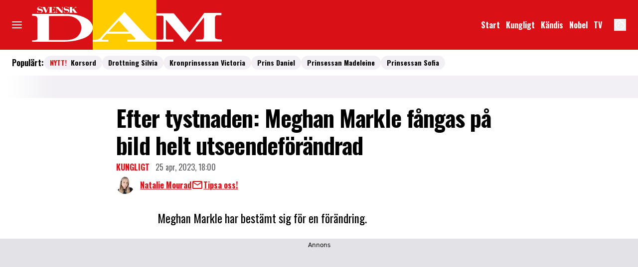

--- FILE ---
content_type: text/javascript
request_url: https://static.svenskdam.se/a5a4b90f6c1de24453bf09e4dc0f2d9e04c16260/_next/static/chunks/4434.9e2010eba0241750.js
body_size: 966
content:
"use strict";(self.webpackChunk_N_E=self.webpackChunk_N_E||[]).push([[4434],{28095:(e,t,a)=>{a.d(t,{b:()=>function e(t,a){for(let l of t){if(l.type===a)return l;if(l.children.length){let t=e(l.children,a);if(t)return t}}},k:()=>function e(t,a){return t.reduce((t,l)=>{var r;return(l.type===a&&t.push(l),null==(r=l.children)?void 0:r.length)?[...t,...e(l.children,a)]:t},[])}})},49827:(e,t,a)=>{a.r(t),a.d(t,{LabradorArticleHeader:()=>m});var l=a(37876),r=a(22309),n=a(14918),i=a(63102),o=a(97448),d=a(42770),u=a(49909),s=a(68800),p=a(99850),c=a(28095);let v=e=>{var t,a,r;let{type:n,data:v,meta:h,descendants:m}=e,[{device:g,purchaseTag:y}]=(0,d.A)(),{format:f="DD MMM, YYYY",publishedDatetime:b,updatedDatetime:j,photoByline:k,extraBylineLabel:x,extraBylineContent:D,contactUsLink:Y}=null!=v?v:{},H=null==m||null==(t=m.find(e=>{let{type:t}=e;return"labradorImage"===t}))?void 0:t.data,I=null==m||null==(a=m.find(e=>{let{type:t}=e;return"jwVideo"===t}))?void 0:a.data,M=I&&!H?{videoData:{...(0,p.v)(I),title:""},showDescription:I.enableDesc,b2bVideo:(0,p.O)(I),playerSrc:I.playerSrc,videoPageLink:I.teaserLink}:void 0,{imageUrl:O,alt:A,caption:E,byline:R,showCaption:w}=null!=H?H:{},L=null==O?void 0:O[g],P=(0,c.k)(m,"byline").map(e=>{var t,a;let{firstName:l,lastName:r,slug:n}=null!=(a=e.data)?a:{},i=(0,c.b)(e.children,"labradorImage"),o=null==i||null==(t=i.data)?void 0:t.imageUrl,d=[l,r].filter(Boolean).join(" ");return{type:s.p.AUTHOR,author:d,image:null==o?void 0:o[g],slug:n}});k&&P.push({type:s.p.PHOTOGRAPHER,author:k}),D&&P.push({type:s.p.FREE,author:D,text:x});let U=(0,u.DG)({category:{value:v.category,url:v.categoryUrl},contactUsLink:Y&&{...Y,content:(0,l.jsxs)(l.Fragment,{children:[(0,l.jsx)(o.I,{name:"envelope",options:{size:"medium"}})," ",Y.content]})},bylines:P,image:L?{src:L,alt:A,byline:R,caption:w&&E,options:{priority:!0}}:void 0,datetime:{publishedDatetime:b,updatedDatetime:j,format:f},tags:null==(r=v.tags)?void 0:r.map(e=>({value:e})),video:M});return(0,l.jsx)(i.W,{isPaidContent:!!y,headline:v.title,description:v.subtitle,"data-hostpath":v.hostpath,"data-category":v.category,...U})},h=e=>{let{type:t,data:a,meta:r,descendants:n}=e,{prominentTag:i}=a;return(0,l.jsx)(v,{type:t,meta:r,descendants:n,data:{...a,tags:[i].filter(Boolean),format:"DD MMM, YYYY, HH:mm"}})},m=(0,n.mI)(e=>(0,l.jsx)(h,{...e,...(0,r.v)({type:e.type,meta:e.meta})}))},60452:(e,t,a)=>{a.d(t,{p:()=>o});var l=a(37876),r=a(14918);a(69907);var n=a(42725);let i=e=>{let{children:t,...a}=e;return(0,l.jsx)(n.N,{content:t,...a,isOptional:!0})},o=(0,r.Qj)(e=>(0,l.jsx)(i,{...e}))},99850:(e,t,a)=>{a.d(t,{O:()=>r,v:()=>l});let l=e=>{let{videoID:t,playerID:a,thumbnail:l,mute:r,title:n,duration:i,date:o,publishedAt:d,autostart:u,floating:s,articleInfo:p,aspectratio:c,description:v,ypPartId:h,playlist:m,isNativeAd:g,prominentTag:y,isProtected:f,tracks:b}=e;return{videoId:t,playerId:a,thumbnail:l,mute:r,title:n,duration:i,date:o,publishedAt:d,autostart:u,floating:s,articleInfo:p,...c?{aspectRatio:c}:{},description:v,ypPartId:h,playlist:m,isNativeAd:g,prominentTag:y,hideAds:f,tracks:b}},r=e=>{let{link:t,linkText:a,markingText:l}=e;return{link:t,linkText:a,markingText:l}}}}]);
//# sourceMappingURL=4434.9e2010eba0241750.js.map

--- FILE ---
content_type: text/javascript
request_url: https://cdn.allermedia.se/se-aller-ads/prod/4.3.27/se/aller-ads.bundle.min.js?v=4.3.27-07
body_size: 28427
content:
//* aller-ads.bundle.min.js 4.3.27 //*
!function(){var e={453:function(e,t,n){"use strict";n.d(t,{A:function(){return c}});var r=n(296),o=function(){var e,t=("undefined"!=typeof window?(null===(e=window.ama)||void 0===e?void 0:e.hostName)||window.location.hostname:"").toLowerCase();if(t.startsWith("www.")&&(t=t.slice(4)),"mabra.com"===t)return{isSeOcelot:!0,siteName:"mabra"};var n=t.split(".");if(2!==n.length)return{isSeOcelot:!1,siteName:""};var o=(0,r.A)(n,2),i=o[0];return{isSeOcelot:"se"===o[1]&&"recept"!==i,siteName:i}},i=null,a={motherhood:{autoPlay:"https://pubads.g.doubleclick.net/gampad/ads?iu=/7783179/motherhood.se/video/autoplay&description_url=__page-url__&tfcd=0&npa=0&sz=1920x1080&cust_params=pos%3Dauto%26category%3D__item-category__%26brand%3D__item-brand__%26creator%3D__item-creator__%26target_brand%3D__item-target_brand__&gdfp_req=1&unviewed_position_start=1&env=vp&impl=s&correlator=__random-number__&vpmute=1&vpa=auto&url=https%3A%2F%2Fwww.motherhood.se&vpos=preroll&ad_rule=1&cmsid=2546081&vid=__item-mediaid__&output=xml_vast4&plcmt=2",clickToPlay:"https://pubads.g.doubleclick.net/gampad/ads?iu=/7783179/motherhood.se/video/clicktoplay&description_url=__page-url__&tfcd=0&npa=0&sz=1920x1080&cust_params=pos%3Dclick%26category%3D__item-category__%26brand%3D__item-brand__%26creator%3D__item-creator__%26target_brand%3D__item-target_brand__&gdfp_req=1&output=xml_vast4&unviewed_position_start=1&env=vp&impl=s&correlator=__random-number__&vpmute=0&vpa=click&url=https%3A%2F%2Fwww.motherhood.se&vpos=preroll&cmsid=2546081&vid=__item-mediaid__&plcmt=1"},mabra:{},svenskdam:{autoPlay:"https://pubads.g.doubleclick.net/gampad/ads?iu=/7783179/svenskdam.se/video/autoplay&description_url=__page-url__&tfcd=0&npa=0&sz=1920x1080&cust_params=pos%3Dauto%26category%3D__item-category__%26brand%3D__item-brand__%26creator%3D__item-creator__%26target_brand%3D__item-target_brand__&gdfp_req=1&output=xml_vast4&unviewed_position_start=1&env=vp&correlator=__random-number__&vpmute=1&vpa=auto&url=https%3A%2F%2Fwww.svenskdam.se&vpos=preroll&ad_rule=1&cmsid=2546081&vid=__item-mediaid__&plcmt=2",clickToPlay:"https://pubads.g.doubleclick.net/gampad/ads?iu=/7783179/svenskdam.se/video/clicktoplay&description_url=__page-url__&tfcd=0&npa=0&sz=1920x1080&cust_params=pos%3Dclick%26category%3D__item-category__%26brand%3D__item-brand__%26creator%3D__item-creator__%26target_brand%3D__item-target_brand__&gdfp_req=1&output=xml_vast4&unviewed_position_start=1&env=vp&correlator=__random-number__&vpmute=0&vpa=click&url=https%3A%2F%2Fwww.svenskdam.se&vpos=preroll&ad_rule=1&cmsid=2546081&vid=__item-mediaid__&plcmt=1"}};function c(){if(i)return i;var e=o(),t=e.siteName,n=e.isSeOcelot,r=["allas"].includes(t),c=a[t]||null;return i={prebidScript:r?"https://ads.rubiconproject.com/prebid/13012_Allas_exp.28.js":"https://micro.rubiconproject.com/prebid/dynamic/13012.js",useStats:!0,useVideoStats:!0,useLimitedAds:!0,useGrowthbook:!0,useSeenthis:!0,useGLazyLoad:["responsive_1","top_ad"],useDivModificationsOnMainCat:!0,usePrebidVideo:!0,useVerticals:n,usePlacementObserver:!0,useObserverWithoutUniqueId:!0,useSecondArticle:n,useLoadDMByAdsLib:!0,usePlacementCheck:n,useLoadGptByAdsLib:["motherhood"].includes(t),useLoadTopad:n,useRequestMultiVideoBids:r},c&&(i.adTags=c),i}},633:function(e,t,n){var r=n(738).default;function o(){"use strict";e.exports=o=function(){return n},e.exports.__esModule=!0,e.exports.default=e.exports;var t,n={},i=Object.prototype,a=i.hasOwnProperty,c=Object.defineProperty||function(e,t,n){e[t]=n.value},s="function"==typeof Symbol?Symbol:{},d=s.iterator||"@@iterator",u=s.asyncIterator||"@@asyncIterator",l=s.toStringTag||"@@toStringTag";function f(e,t,n){return Object.defineProperty(e,t,{value:n,enumerable:!0,configurable:!0,writable:!0}),e[t]}try{f({},"")}catch(t){f=function(e,t,n){return e[t]=n}}function p(e,t,n,r){var o=t&&t.prototype instanceof y?t:y,i=Object.create(o.prototype),a=new T(r||[]);return c(i,"_invoke",{value:C(e,n,a)}),i}function v(e,t,n){try{return{type:"normal",arg:e.call(t,n)}}catch(e){return{type:"throw",arg:e}}}n.wrap=p;var g="suspendedStart",h="suspendedYield",m="executing",w="completed",b={};function y(){}function A(){}function S(){}var O={};f(O,d,(function(){return this}));var P=Object.getPrototypeOf,k=P&&P(P(D([])));k&&k!==i&&a.call(k,d)&&(O=k);var _=S.prototype=y.prototype=Object.create(O);function x(e){["next","throw","return"].forEach((function(t){f(e,t,(function(e){return this._invoke(t,e)}))}))}function j(e,t){function n(o,i,c,s){var d=v(e[o],e,i);if("throw"!==d.type){var u=d.arg,l=u.value;return l&&"object"==r(l)&&a.call(l,"__await")?t.resolve(l.__await).then((function(e){n("next",e,c,s)}),(function(e){n("throw",e,c,s)})):t.resolve(l).then((function(e){u.value=e,c(u)}),(function(e){return n("throw",e,c,s)}))}s(d.arg)}var o;c(this,"_invoke",{value:function(e,r){function i(){return new t((function(t,o){n(e,r,t,o)}))}return o=o?o.then(i,i):i()}})}function C(e,n,r){var o=g;return function(i,a){if(o===m)throw new Error("Generator is already running");if(o===w){if("throw"===i)throw a;return{value:t,done:!0}}for(r.method=i,r.arg=a;;){var c=r.delegate;if(c){var s=I(c,r);if(s){if(s===b)continue;return s}}if("next"===r.method)r.sent=r._sent=r.arg;else if("throw"===r.method){if(o===g)throw o=w,r.arg;r.dispatchException(r.arg)}else"return"===r.method&&r.abrupt("return",r.arg);o=m;var d=v(e,n,r);if("normal"===d.type){if(o=r.done?w:h,d.arg===b)continue;return{value:d.arg,done:r.done}}"throw"===d.type&&(o=w,r.method="throw",r.arg=d.arg)}}}function I(e,n){var r=n.method,o=e.iterator[r];if(o===t)return n.delegate=null,"throw"===r&&e.iterator.return&&(n.method="return",n.arg=t,I(e,n),"throw"===n.method)||"return"!==r&&(n.method="throw",n.arg=new TypeError("The iterator does not provide a '"+r+"' method")),b;var i=v(o,e.iterator,n.arg);if("throw"===i.type)return n.method="throw",n.arg=i.arg,n.delegate=null,b;var a=i.arg;return a?a.done?(n[e.resultName]=a.value,n.next=e.nextLoc,"return"!==n.method&&(n.method="next",n.arg=t),n.delegate=null,b):a:(n.method="throw",n.arg=new TypeError("iterator result is not an object"),n.delegate=null,b)}function E(e){var t={tryLoc:e[0]};1 in e&&(t.catchLoc=e[1]),2 in e&&(t.finallyLoc=e[2],t.afterLoc=e[3]),this.tryEntries.push(t)}function L(e){var t=e.completion||{};t.type="normal",delete t.arg,e.completion=t}function T(e){this.tryEntries=[{tryLoc:"root"}],e.forEach(E,this),this.reset(!0)}function D(e){if(e||""===e){var n=e[d];if(n)return n.call(e);if("function"==typeof e.next)return e;if(!isNaN(e.length)){var o=-1,i=function n(){for(;++o<e.length;)if(a.call(e,o))return n.value=e[o],n.done=!1,n;return n.value=t,n.done=!0,n};return i.next=i}}throw new TypeError(r(e)+" is not iterable")}return A.prototype=S,c(_,"constructor",{value:S,configurable:!0}),c(S,"constructor",{value:A,configurable:!0}),A.displayName=f(S,l,"GeneratorFunction"),n.isGeneratorFunction=function(e){var t="function"==typeof e&&e.constructor;return!!t&&(t===A||"GeneratorFunction"===(t.displayName||t.name))},n.mark=function(e){return Object.setPrototypeOf?Object.setPrototypeOf(e,S):(e.__proto__=S,f(e,l,"GeneratorFunction")),e.prototype=Object.create(_),e},n.awrap=function(e){return{__await:e}},x(j.prototype),f(j.prototype,u,(function(){return this})),n.AsyncIterator=j,n.async=function(e,t,r,o,i){void 0===i&&(i=Promise);var a=new j(p(e,t,r,o),i);return n.isGeneratorFunction(t)?a:a.next().then((function(e){return e.done?e.value:a.next()}))},x(_),f(_,l,"Generator"),f(_,d,(function(){return this})),f(_,"toString",(function(){return"[object Generator]"})),n.keys=function(e){var t=Object(e),n=[];for(var r in t)n.push(r);return n.reverse(),function e(){for(;n.length;){var r=n.pop();if(r in t)return e.value=r,e.done=!1,e}return e.done=!0,e}},n.values=D,T.prototype={constructor:T,reset:function(e){if(this.prev=0,this.next=0,this.sent=this._sent=t,this.done=!1,this.delegate=null,this.method="next",this.arg=t,this.tryEntries.forEach(L),!e)for(var n in this)"t"===n.charAt(0)&&a.call(this,n)&&!isNaN(+n.slice(1))&&(this[n]=t)},stop:function(){this.done=!0;var e=this.tryEntries[0].completion;if("throw"===e.type)throw e.arg;return this.rval},dispatchException:function(e){if(this.done)throw e;var n=this;function r(r,o){return c.type="throw",c.arg=e,n.next=r,o&&(n.method="next",n.arg=t),!!o}for(var o=this.tryEntries.length-1;o>=0;--o){var i=this.tryEntries[o],c=i.completion;if("root"===i.tryLoc)return r("end");if(i.tryLoc<=this.prev){var s=a.call(i,"catchLoc"),d=a.call(i,"finallyLoc");if(s&&d){if(this.prev<i.catchLoc)return r(i.catchLoc,!0);if(this.prev<i.finallyLoc)return r(i.finallyLoc)}else if(s){if(this.prev<i.catchLoc)return r(i.catchLoc,!0)}else{if(!d)throw new Error("try statement without catch or finally");if(this.prev<i.finallyLoc)return r(i.finallyLoc)}}}},abrupt:function(e,t){for(var n=this.tryEntries.length-1;n>=0;--n){var r=this.tryEntries[n];if(r.tryLoc<=this.prev&&a.call(r,"finallyLoc")&&this.prev<r.finallyLoc){var o=r;break}}o&&("break"===e||"continue"===e)&&o.tryLoc<=t&&t<=o.finallyLoc&&(o=null);var i=o?o.completion:{};return i.type=e,i.arg=t,o?(this.method="next",this.next=o.finallyLoc,b):this.complete(i)},complete:function(e,t){if("throw"===e.type)throw e.arg;return"break"===e.type||"continue"===e.type?this.next=e.arg:"return"===e.type?(this.rval=this.arg=e.arg,this.method="return",this.next="end"):"normal"===e.type&&t&&(this.next=t),b},finish:function(e){for(var t=this.tryEntries.length-1;t>=0;--t){var n=this.tryEntries[t];if(n.finallyLoc===e)return this.complete(n.completion,n.afterLoc),L(n),b}},catch:function(e){for(var t=this.tryEntries.length-1;t>=0;--t){var n=this.tryEntries[t];if(n.tryLoc===e){var r=n.completion;if("throw"===r.type){var o=r.arg;L(n)}return o}}throw new Error("illegal catch attempt")},delegateYield:function(e,n,r){return this.delegate={iterator:D(e),resultName:n,nextLoc:r},"next"===this.method&&(this.arg=t),b}},n}e.exports=o,e.exports.__esModule=!0,e.exports.default=e.exports},738:function(e){function t(n){return e.exports=t="function"==typeof Symbol&&"symbol"==typeof Symbol.iterator?function(e){return typeof e}:function(e){return e&&"function"==typeof Symbol&&e.constructor===Symbol&&e!==Symbol.prototype?"symbol":typeof e},e.exports.__esModule=!0,e.exports.default=e.exports,t(n)}e.exports=t,e.exports.__esModule=!0,e.exports.default=e.exports},756:function(e,t,n){var r=n(633)();e.exports=r;try{regeneratorRuntime=r}catch(e){"object"==typeof globalThis?globalThis.regeneratorRuntime=r:Function("r","regeneratorRuntime = r")(r)}},145:function(e,t,n){"use strict";function r(e,t){(null==t||t>e.length)&&(t=e.length);for(var n=0,r=new Array(t);n<t;n++)r[n]=e[n];return r}n.d(t,{A:function(){return r}})},296:function(e,t,n){"use strict";n.d(t,{A:function(){return o}});var r=n(800);function o(e,t){return function(e){if(Array.isArray(e))return e}(e)||function(e,t){var n=null==e?null:"undefined"!=typeof Symbol&&e[Symbol.iterator]||e["@@iterator"];if(null!=n){var r,o,i,a,c=[],s=!0,d=!1;try{if(i=(n=n.call(e)).next,0===t){if(Object(n)!==n)return;s=!1}else for(;!(s=(r=i.call(n)).done)&&(c.push(r.value),c.length!==t);s=!0);}catch(e){d=!0,o=e}finally{try{if(!s&&null!=n.return&&(a=n.return(),Object(a)!==a))return}finally{if(d)throw o}}return c}}(e,t)||(0,r.A)(e,t)||function(){throw new TypeError("Invalid attempt to destructure non-iterable instance.\nIn order to be iterable, non-array objects must have a [Symbol.iterator]() method.")}()}},800:function(e,t,n){"use strict";n.d(t,{A:function(){return o}});var r=n(145);function o(e,t){if(e){if("string"==typeof e)return(0,r.A)(e,t);var n=Object.prototype.toString.call(e).slice(8,-1);return"Object"===n&&e.constructor&&(n=e.constructor.name),"Map"===n||"Set"===n?Array.from(e):"Arguments"===n||/^(?:Ui|I)nt(?:8|16|32)(?:Clamped)?Array$/.test(n)?(0,r.A)(e,t):void 0}}}},t={};function n(r){var o=t[r];if(void 0!==o)return o.exports;var i=t[r]={exports:{}};return e[r](i,i.exports,n),i.exports}n.n=function(e){var t=e&&e.__esModule?function(){return e.default}:function(){return e};return n.d(t,{a:t}),t},n.d=function(e,t){for(var r in t)n.o(t,r)&&!n.o(e,r)&&Object.defineProperty(e,r,{enumerable:!0,get:t[r]})},n.o=function(e,t){return Object.prototype.hasOwnProperty.call(e,t)},function(){"use strict";var e=n(296);function t(e){return t="function"==typeof Symbol&&"symbol"==typeof Symbol.iterator?function(e){return typeof e}:function(e){return e&&"function"==typeof Symbol&&e.constructor===Symbol&&e!==Symbol.prototype?"symbol":typeof e},t(e)}function r(e){var n=function(e,n){if("object"!==t(e)||null===e)return e;var r=e[Symbol.toPrimitive];if(void 0!==r){var o=r.call(e,n||"default");if("object"!==t(o))return o;throw new TypeError("@@toPrimitive must return a primitive value.")}return("string"===n?String:Number)(e)}(e,"string");return"symbol"===t(n)?n:String(n)}function o(e,t,n){return(t=r(t))in e?Object.defineProperty(e,t,{value:n,enumerable:!0,configurable:!0,writable:!0}):e[t]=n,e}function i(e,t,n,r,o,i,a){try{var c=e[i](a),s=c.value}catch(e){return void n(e)}c.done?t(s):Promise.resolve(s).then(r,o)}function a(e){return function(){var t=this,n=arguments;return new Promise((function(r,o){var a=e.apply(t,n);function c(e){i(a,r,o,c,s,"next",e)}function s(e){i(a,r,o,c,s,"throw",e)}c(void 0)}))}}var c=n(145);var s=n(800);function d(e){return function(e){if(Array.isArray(e))return(0,c.A)(e)}(e)||function(e){if("undefined"!=typeof Symbol&&null!=e[Symbol.iterator]||null!=e["@@iterator"])return Array.from(e)}(e)||(0,s.A)(e)||function(){throw new TypeError("Invalid attempt to spread non-iterable instance.\nIn order to be iterable, non-array objects must have a [Symbol.iterator]() method.")}()}var u,l=n(756),f=n.n(l);function p(e,t){if(!(e instanceof t))throw new TypeError("Cannot call a class as a function")}function v(e,t){for(var n=0;n<t.length;n++){var o=t[n];o.enumerable=o.enumerable||!1,o.configurable=!0,"value"in o&&(o.writable=!0),Object.defineProperty(e,r(o.key),o)}}function g(e,t,n){return t&&v(e.prototype,t),n&&v(e,n),Object.defineProperty(e,"prototype",{writable:!1}),e}var h="adsdebug",m=function(){return void 0!==u||(window.location.search.includes("adsdebug=1")?(u=!0,sessionStorage.setItem(h,"1")):u=!!sessionStorage.getItem(h)),u},w=window.location.search.includes("adsdebug=12");function b(){if(m()){var e;u||(u=!0);for(var t=arguments.length,n=new Array(t),r=0;r<t;r++)n[r]=arguments[r];(e=console).log.apply(e,["%cDFP Ads","color: green;","-"].concat(n))}}function y(){if(m()){for(var e,t=arguments.length,n=new Array(t),r=0;r<t;r++)n[r]=arguments[r];(e=console).log.apply(e,["%cDFP Ads","color: red;","-"].concat(n))}}function A(){if(m()){for(var e,t=arguments.length,n=new Array(t),r=0;r<t;r++)n[r]=arguments[r];(e=console).log.apply(e,["%cDFP Ads","color: orange;","-"].concat(n))}}function S(e,t){var n=Object.keys(e);if(Object.getOwnPropertySymbols){var r=Object.getOwnPropertySymbols(e);t&&(r=r.filter((function(t){return Object.getOwnPropertyDescriptor(e,t).enumerable}))),n.push.apply(n,r)}return n}function O(e){for(var t=1;t<arguments.length;t++){var n=null!=arguments[t]?arguments[t]:{};t%2?S(Object(n),!0).forEach((function(t){o(e,t,n[t])})):Object.getOwnPropertyDescriptors?Object.defineProperties(e,Object.getOwnPropertyDescriptors(n)):S(Object(n)).forEach((function(t){Object.defineProperty(e,t,Object.getOwnPropertyDescriptor(n,t))}))}return e}var P=function(e,t){var n=e;return void 0!==window[t]&&(n.value=window[t]),n},k={String:"string",Bool:"bool",Default:"bool"},_=function(){function e(){var t=this;p(this,e),o(this,"siteName",""),o(this,"hostName",""),o(this,"initDefaults",(function(){var e;(b("AdSettings initDefaults"),t.defaults)||(t.defaults={displayAds:{value:!0},isNativeAd:{value:!1},explicitContent:{value:!1},autoloadAds:{value:!0,type:k.Bool},device:{value:(null===(e=window.ama)||void 0===e?void 0:e.device)||window.device,type:k.String},filterAds:{value:!0,type:k.Bool},adWatch:{value:!1},siteName:{value:le(),type:k.String},hostName:{value:ue(),type:k.String},adsUniqueId:{value:"",type:k.String},firstVideoAutoStart:{value:!0,type:k.Bool}},b("AdSettings Defaults UPDATED"))})),o(this,"init",(function(){t.initDefaults(),t.refresh()})),o(this,"refresh",(function(){t.build(t.defaults),b("AdSettings refresh",t)}))}return g(e,[{key:"build",value:function(e){var t=function(e){var t,n,r,o,i={};for(var a in e)e.hasOwnProperty(a)&&(i[a]=(t=e[a],n=void 0,r=void 0,o=void 0,n=t.type,r=void 0===n?k.Default:n,o=t.value,r===k.Bool?"false"!==o&&Boolean(o):o));return i}(function(e){var t,n,r,o={};for(var i in e)e.hasOwnProperty(i)&&(window.ama?o[i]=(t=e[i],n=i,r=void 0,r=t,void 0!==window.ama[n]&&(r.value=window.ama[n]),r):o[i]=P(e[i],i));return o}(e)),n=function(){var e={},t=le();t&&(e.siteName=t);var n=ue();return n&&(e.hostName=n),e}();!function(e,t){Object.assign(e,t)}(this,O(O({},t),n))}}]),e}(),x=new _;window.pbjs=window.pbjs||{},window.pbjs.que=window.pbjs.que||[];var j=window.pbjs;function C(e,t){var n=Object.keys(e);if(Object.getOwnPropertySymbols){var r=Object.getOwnPropertySymbols(e);t&&(r=r.filter((function(t){return Object.getOwnPropertyDescriptor(e,t).enumerable}))),n.push.apply(n,r)}return n}function I(e){for(var t=1;t<arguments.length;t++){var n=null!=arguments[t]?arguments[t]:{};t%2?C(Object(n),!0).forEach((function(t){o(e,t,n[t])})):Object.getOwnPropertyDescriptors?Object.defineProperties(e,Object.getOwnPropertyDescriptors(n)):C(Object(n)).forEach((function(t){Object.defineProperty(e,t,Object.getOwnPropertyDescriptor(n,t))}))}return e}var E,L=function(e,t){var n=arguments.length>2&&void 0!==arguments[2]?arguments[2]:300,r=arguments.length>3?arguments[3]:void 0,o="";if(n){var i=new Date;i.setTime(i.getTime()+24*n*60*60*1e3),o="; expires="+i.toUTCString()}var a="";"high"!==r&&"low"!==r&&"medium"!==r||(a="priority=".concat(r)),document.cookie=e+"="+(t||"")+o+"; path=/; "+a},T=function(t){var n=document.cookie.split(";").reduce((function(t,n){var r=n.trim().split("=").map(decodeURIComponent),i=(0,e.A)(r,2),a=i[0],c=i[1];try{return I(I({},t),{},o({},a,JSON.parse(c)))}catch(e){return I(I({},t),{},o({},a,c))}}),{});return b("get cookie",t,n),n[t]};E=n(453).A;var D={},q=function(e,t){if(m()){var n=Math.floor(performance.now());return e?D[e]?(t&&"stop"!==t&&console.warn("Start Time already set. Use 'stop' to end"),"".concat(n," (diff: ").concat(n-D[e],") ms")):D[e]?void 0:(D[e]=n,"".concat(D[e]," ms")):n}},M=function(e){return e.placement.includes("native")},U=function(e){return!M(e)},z=function(e){return null!==document.getElementById("".concat(e.target,"-").concat(x.adsUniqueId))},N=function(){return m()},B=function(){return w};function V(e){var t=arguments.length>1&&void 0!==arguments[1]?arguments[1]:1,n=E().useGLazyLoad;return n&&(t>1||!n.includes(e.placement))}function G(e){var t=e.adSlot.getSlotElementId();j.que.push((function(){b("pbjs.rp.requestBids for ".concat(t," ").concat(q(t))),j.rp.requestBids({gptSlotObjects:[e.adSlot],callback:function(){b("pbjs.rp.requestBids for ".concat(t," completed after ").concat(q(t))),window.googletag.pubads().refresh([e.adSlot],{changeCorrelator:!1})}})}))}var W,R=function(e){return"function"==typeof structuredClone?structuredClone(e):JSON.parse(JSON.stringify(e))},F=function(e){return null==e},H=function(e){return!F(e)},J=function(e){return"string"==typeof e},Q=function(e){return void 0!==e?e.toString():void 0},$=function(e){return null==e||(Array.isArray(e)||"string"==typeof e?0===e.length:e instanceof Map||e instanceof Set?0===e.size:"object"===t(e)&&0===Object.keys(e).length)},X=window.location.hostname.replace(/^(www\.)|^(www-stage\.)|^([^\.]+-env\.)/gm,"").split(".").length>2,Y=function(t,n){if(t){var r=t.getAttribute("style")||"",o=Object.entries(n).map((function(t){var n=(0,e.A)(t,2),r=n[0],o=n[1];return"".concat(r,":").concat(o,";")})).join(" ");t.setAttribute("style","".concat(r," ").concat(o.trim()))}},K=function(){var e,t=T("login_token");if(t)try{var n;e=null===(n=JSON.parse(atob(t.split(".")[1])).data)||void 0===n?void 0:n.cc}catch(e){console.error("Error processing login_token:",e)}return e},Z=function(){if(fe())return!1;var e=window.location.pathname,t=e.split("/").filter(Boolean);return"/"===e||1===t.length},ee=/^(?:(?!www).)*$/m,te=void 0,ne=void 0,re=void 0,oe=void 0,ie=void 0,ae=void 0,ce=function(){var e;return((null===(e=window)||void 0===e?void 0:e.location.pathname)||"").includes("/video/")},se=/^(\w+\.\w+\.\w+)$/m,de=function(){return se.test(window.location.host)&&ee.test(window.location.host)},ue=function(){return re},le=function(){return te},fe=function(){return!!ie},pe=function(){return $(oe)?(b("getDomain",oe),oe):oe},ve=function(){var e,t=arguments.length>0&&void 0!==arguments[0]?arguments[0]:null===(e=window.ama)||void 0===e?void 0:e.dfpSection,n="general",r=ke();if(t)n=t;else if(fe())n=ie;else if(""!==location.pathname.split("/")[1]){var o=location.pathname.split("/")[1]||"general";n="article"===r?"".concat(o,"/article"):o}else"front"!==r||fe()||(n="front");return b("dfpSection",n),n},ge=function(){return{dk:{"familiejournal.dk":"familiejournal","spisbedre.dk":"Spisbedre_2018","femina.dk":"femina","udeoghjemme.dk":"udeoghjemme","seoghoer.dk":"seoghoer.dk","billedbladet.dk":"billedbladet","vielskerserier.dk":"vielskerserier","isabellas.dk":"isabellas.dk"}}[we()]||{}},he=function(){var e=arguments.length>0&&void 0!==arguments[0]?arguments[0]:"global",t=function(){var e;if(ae)return ae;var t="adsDfpIdTestSite";if(null!==(e=window)&&void 0!==e&&null!==(e=e.location)&&void 0!==e&&e.search){var n=new URLSearchParams(window.location.search);if(n.has("dfp_id")){var r=n.get("dfp_id");r.length>0&&(ae=r,sessionStorage.setItem(t,ae))}}else if(sessionStorage.getItem(t)){var o=sessionStorage.getItem(t);o.length>0&&(ae=o)}return ae}(),n=ge();return t?e=t:oe&&n[oe]?e=n[oe]:(e.includes("global")||fe())&&(e=pe()),b("adUnitPathGamSiteId: /".concat(e,"/")),e},me=function(e,t,n){var r=e.gamSiteId,o="",i=ge();return"se"===we()?o=t?"videopage":!1===n.firstVideoAutoStart?"video/clicktoplay":"video/autoplay":oe&&i[oe]&&(r=i[oe]),window.amav.adPath="/".concat(e.networkCode,"/").concat(r,"/").concat(o),window.amav.adPath},we=function(){if(void 0!==ne)return ne;if(re){var e;ne=(null!==(e={"mabra.com":"mabra.se"}[re])&&void 0!==e?e:re).split(".").pop()}return b("resolveCountryCode calculated ... ",ne),ne},be=function(){return"seiska"===le()},ye="desktop",Ae="mobile",Se=480;window.ama?Se="number"==typeof(null===(W=window.ama)||void 0===W?void 0:W.desktopBreakpoint)?window.ama.desktopBreakpoint:Se:Se="number"==typeof window.desktopBreakpoint?window.desktopBreakpoint:Se;var Oe=[Se,Se],Pe=(/Android|webOS|iPhone|iPad|iPod|BlackBerry|BB|PlayBook|IEMobile|Windows Phone|Kindle|Silk|Opera Mini|Mobile/i.test(navigator.userAgent),/(ipad|tablet|(android(?!.*mobile))|(windows(?!.*phone)(.*touch))|kindle|playbook|silk|(puffin(?!.*(IP|AP|WP))))/.test(navigator.userAgent.toLowerCase())),ke=function(){var t=window.location.pathname.split("/").map((function(e){return e.trim()})).filter(Boolean);if(0===t.length)return"front";if(1===t.length)return"category";if("video"===t[0])return"category";if(t.length>=3)return"article";var n,r,o=(0,e.A)(t,2)[1],i=/[-\d]/.test(o),a=null!==(n=null===(r=document.querySelector('meta[property="og:type"]'))||void 0===r||null===(r=r.content)||void 0===r?void 0:r.toLowerCase())&&void 0!==n?n:null;if(b("OG Type:",a),i)switch(a){case"categories":case"category":return"category";default:return"article"}return"article"===a?"article":"category"},_e=function(){return"article"===ke()},xe=function(){var e;return["bing","google","yahoo","baidu","duckduckgo","yandex","earch.aol","ecosia","ask","startpage","qwant","dailymotion","yippy","mojeek","swisscows","searchencrypt","gigablast","onesearch","searx","info.com","webcrawler"].some((function(e){return document.referrer.toLowerCase().includes(e)}))||(e="utm_source",new URLSearchParams(location.search).has(e))},je=window.innerWidth,Ce=function(){return je>=Oe[0]},Ie=function(){return je>=Oe[0]?ye:Ae};function Ee(e,t){var n=Object.keys(e);if(Object.getOwnPropertySymbols){var r=Object.getOwnPropertySymbols(e);t&&(r=r.filter((function(t){return Object.getOwnPropertyDescriptor(e,t).enumerable}))),n.push.apply(n,r)}return n}function Le(e){for(var t=1;t<arguments.length;t++){var n=null!=arguments[t]?arguments[t]:{};t%2?Ee(Object(n),!0).forEach((function(t){o(e,t,n[t])})):Object.getOwnPropertyDescriptors?Object.defineProperties(e,Object.getOwnPropertyDescriptors(n)):Ee(Object(n)).forEach((function(t){Object.defineProperty(e,t,Object.getOwnPropertyDescriptor(n,t))}))}return e}var Te=function(e){var t=e.size[0],n=document.getElementById(e.name),r=qe(),o=1===t?r/980:r/t,i=r<t?t:980;if(r<t||1===t){var a=1===t?"auto":((null==n?void 0:n.offsetHeight)||0)*o+20+"px",c={scale:o.toString(),"transform-origin":X||be()?"left top":"top",width:"".concat(i,"px")};if(be()){var s,d=1===t,u=((null===(s=e.size)||void 0===s?void 0:s[1])||0)*o+20,l=d?"auto":"".concat(u,"px");Y(n,Le(Le({},c),{},{height:l}))}else Y(null==n?void 0:n.parentElement,{height:a}),Y(n,{width:"".concat(r,"px")}),Y(null==n?void 0:n.firstElementChild,c)}},De=function(){var e=qe(),t=[];window.googletag.cmd.push((function(){return window.googletag.pubads().addEventListener("slotRenderEnded",(function(n){var r=n.slot;if(!n.isEmpty){var o=document.getElementById(r.getSlotElementId());-1===t.findIndex((function(e){return e.name===r.getSlotElementId()}))&&t.push({name:r.getSlotElementId(),size:n.size}),e>480&&e<980&&window.innerHeight>480&&o&&Te({name:r.getSlotElementId(),size:n.size})}}))}));var n=null;window.onresize=function(){null!==n&&clearTimeout(n),n=setTimeout((function(){var e=qe();t.forEach((function(t){var n,r,o=document.getElementById(t.name);e>480&&e<980&&window.innerHeight>480&&o?Te(t):(null==o||o.removeAttribute("style"),null==o||null===(n=o.parentElement)||void 0===n||n.removeAttribute("style"),null==o||null===(r=o.firstElementChild)||void 0===r||r.removeAttribute("style"))}))}),100)}},qe=function(){return Math.min(document.documentElement.clientWidth||Number.MAX_VALUE,window.innerWidth||Number.MAX_VALUE)},Me=function(){var e=sessionStorage.getItem("adsAbTest");return F(e)&&function(e){sessionStorage.setItem("adsAbTest",e)}(e=Math.random()<.1?"c":"a"),e},Ue=function(){var e=navigator.connection;return e&&/chrome|crios/i.test(navigator.userAgent)&&!/opr|opera|chromium|edg|ucbrowser|googlebot/i.test(navigator.userAgent)?(50*Math.floor((null==e?void 0:e.rtt)/50)).toString():"other"},ze=[],Ne=function(){var e=arguments.length>0&&void 0!==arguments[0]?arguments[0]:void 0;if(ze.length>0)return ze;var t=[];if(e&&e.length>0){var n,r=window.location.pathname.split("/"),o="";Array.isArray(r)&&(r.pop(),r.map((function(r){if(o=(o=o+"/"+r).replace(/(^\/|\/$)/g,""),(n=e.find((function(e){return e.domain===window.location.hostname.replace(/(www-staging.|www.)/,"")&&e.slug===o})))&&n.verticals){var i=n.verticals.map((function(e){return e.toLowerCase().startsWith("noje_")?"noje":e}));t=[].concat(d(t),d(i))}})))}var i=window.aller_ga&&window.aller_ga.verticals?window.aller_ga.verticals:[];i="string"==typeof i?[i]:i;var a=d(new Set([].concat(d(t),d(i))));return a&&a.length>0&&(ze=a,window.aller_ga=window.aller_ga||{},window.aller_ga.verticals=a),ze};function Be(e,t){var n="undefined"!=typeof Symbol&&e[Symbol.iterator]||e["@@iterator"];if(!n){if(Array.isArray(e)||(n=function(e,t){if(!e)return;if("string"==typeof e)return Ve(e,t);var n=Object.prototype.toString.call(e).slice(8,-1);"Object"===n&&e.constructor&&(n=e.constructor.name);if("Map"===n||"Set"===n)return Array.from(e);if("Arguments"===n||/^(?:Ui|I)nt(?:8|16|32)(?:Clamped)?Array$/.test(n))return Ve(e,t)}(e))||t&&e&&"number"==typeof e.length){n&&(e=n);var r=0,o=function(){};return{s:o,n:function(){return r>=e.length?{done:!0}:{done:!1,value:e[r++]}},e:function(e){throw e},f:o}}throw new TypeError("Invalid attempt to iterate non-iterable instance.\nIn order to be iterable, non-array objects must have a [Symbol.iterator]() method.")}var i,a=!0,c=!1;return{s:function(){n=n.call(e)},n:function(){var e=n.next();return a=e.done,e},e:function(e){c=!0,i=e},f:function(){try{a||null==n.return||n.return()}finally{if(c)throw i}}}}function Ve(e,t){(null==t||t>e.length)&&(t=e.length);for(var n=0,r=new Array(t);n<t;n++)r[n]=e[n];return r}var Ge=function(){var e=pe(),t="";"dk"===we()&&(t=function(e){switch(e){case"spisbedre.dk":return'\n          body.high-impact-topscroll-rendered [data-type="ad"]:has(.high-impact-ad-wrapper-topscroll) {\n            position: absolute;\n            top: calc(-70vh - 90px);\n            left: 0;\n            height: 0 !important;\n          }\n        ';case"femina.dk":default:return'\n          body.high-impact-topscroll-rendered {\n            padding-top: 70vh;\n          }\n  \n          body.high-impact-topscroll-rendered [data-type="ad"]:has(.high-impact-ad-wrapper-topscroll) {\n            position: absolute;\n            top: -70vh;\n            left: 0;\n            height: 0 !important;\n          }\n        ';case"udeoghjemme.dk":return'\n          body.high-impact-topscroll-rendered {\n            padding-top: 70vh;\n          }\n  \n          body.high-impact-topscroll-rendered [data-type="ad"]:has(.high-impact-ad-wrapper-topscroll) {\n            position: absolute;\n            top: -70vh;\n            left: 0;\n            height: 0 !important;\n          }\n          body.high-impact-topscroll-rendered #header-main {\n            margin-top: 0vh !important;\n          }\n        ';case"vielskerserier.dk":return'\n          body.high-impact-topscroll-rendered {\n            padding-top: 70vh;\n          }\n  \n          body.high-impact-topscroll-rendered [data-type="ad"]:has(.high-impact-ad-wrapper-topscroll) {\n            '.concat(Ce()?"margin-left: calc((960px - 100vw) / 2);":"","\n            position: absolute;\n            top: -70vh;\n            left: 0;\n            height: 0 !important;\n          }\n        ")}}(e),t+='\n      body.high-impact-topscroll-rendered #slug {\n        padding-top: 0;\n      }\n      body.high-impact-topscroll-rendered #slug::before {\n        content: "";\n        display: block;\n        height: 20px;\n        width: 100%;\n        background-color: white;\n        position: relative;\n        z-index: 6;\n      }\n      body.high-impact-topscroll-rendered .flex.justify-center {\n        position: relative;\n      }\n    ');var n=document.createElement("style");n.textContent="\n    body.high-impact-topscroll-rendered #__next {\n      position: relative !important;\n    }\n    body.high-impact-topscroll-rendered:not(.high-impact-topscroll-is-hidden) #top-nav {\n      position: absolute;\n      max-height: unset !important;\n    }\n    ".concat(t,"\n  "),document.head.appendChild(n)},We=function(e){var t=document.getElementById(e);if(t){var n=new MutationObserver((function(e){e.some((function(e){return"attributes"===e.type&&"class"===e.attributeName}))&&He(t,n)}));n.observe(t,{attributes:!0,attributeFilter:["class"]}),He(t,n)}},Re=!1,Fe=!1,He=function(e,t){var n=e.classList.contains("high-impact-ad-wrapper-midscroll"),r=e.classList.contains("high-impact-ad-wrapper-topscroll");(!Fe&&n||!Re&&r)&&(Je().then((function(t){t.length>0?Qe(e,t):b("No jw-wrapper elements found after timeout")})).catch((function(e){b("No jw-wrapper elements found",e)})),n&&(Fe=!0),r&&(Re=!0),Fe&&Re&&(t.disconnect(),b("Both top and midscroller initialized, disconnecting observer")))},Je=function(){var e=arguments.length>0&&void 0!==arguments[0]?arguments[0]:1e4;return new Promise((function(t,n){var r=function(){return Array.from(document.querySelectorAll(".jw-wrapper"))},o=r();if(o.length>0)return b("waitForJWWrappers - Found immediately"),t(o);var i=new MutationObserver((function(e,n){var o,i=Be(e);try{for(i.s();!(o=i.n()).done;)for(var c=o.value,s=0,d=Array.from(c.addedNodes);s<d.length;s++){var u=d[s];if(u instanceof HTMLElement&&(u.matches(".jw-wrapper")||u.querySelector(".jw-wrapper")))return b("waitForJWWrappers - Found via MutationObserver"),n.disconnect(),clearTimeout(a),t(r())}}catch(e){i.e(e)}finally{i.f()}}));i.observe(document.body,{childList:!0,subtree:!0});var a=setTimeout((function(){i.disconnect(),n(new Error("jw-wrapper not found within timeout"))}),e)}))},Qe=function(e,t){b("SeenthisMidscroller - Video hiding for ",t);var n=new IntersectionObserver((function(e){e.forEach((function(e){t.forEach((function(t){t.style.opacity=e.isIntersecting?"0":"1"}))}))}),{threshold:0});t.forEach((function(e){e.style.setProperty("transition","opacity 0.5s ease 0s","important")})),n.observe(e)};function $e(e,t){var n=Object.keys(e);if(Object.getOwnPropertySymbols){var r=Object.getOwnPropertySymbols(e);t&&(r=r.filter((function(t){return Object.getOwnPropertyDescriptor(e,t).enumerable}))),n.push.apply(n,r)}return n}function Xe(e){for(var t=1;t<arguments.length;t++){var n=null!=arguments[t]?arguments[t]:{};t%2?$e(Object(n),!0).forEach((function(t){o(e,t,n[t])})):Object.getOwnPropertyDescriptors?Object.defineProperties(e,Object.getOwnPropertyDescriptors(n)):$e(Object(n)).forEach((function(t){Object.defineProperty(e,t,Object.getOwnPropertyDescriptor(n,t))}))}return e}var Ye,Ke=g((function e(t){var n=this;p(this,e),o(this,"fetch",(function(e){return function(){var t=a(f().mark((function t(r){var o,i,a,c,s=arguments;return f().wrap((function(t){for(;;)switch(t.prev=t.next){case 0:return o=s.length>1&&void 0!==s[1]?s[1]:{},i=Xe(Xe({},e),o),a=r.includes("http")?r:"".concat(n.baseUrl).concat(r),t.next=5,fetch(a,i);case 5:if((c=t.sent).ok){t.next=8;break}throw new Error("Unable to ".concat(o.method," ").concat(a));case 8:return t.abrupt("return",c.json());case 9:case"end":return t.stop()}}),t)})));return function(e){return t.apply(this,arguments)}}()})),o(this,"get",this.fetch({method:"GET"})),o(this,"post",this.fetch({method:"POST",headers:{"Content-Type":"application/json"}})),this.baseUrl=t||"".concat("https://se-ads-microservice.ads.allermedia.io/api/v1")})),Ze=new Ke("");function et(e,t){var n=Object.keys(e);if(Object.getOwnPropertySymbols){var r=Object.getOwnPropertySymbols(e);t&&(r=r.filter((function(t){return Object.getOwnPropertyDescriptor(e,t).enumerable}))),n.push.apply(n,r)}return n}function tt(e){for(var t=1;t<arguments.length;t++){var n=null!=arguments[t]?arguments[t]:{};t%2?et(Object(n),!0).forEach((function(t){o(e,t,n[t])})):Object.getOwnPropertyDescriptors?Object.defineProperties(e,Object.getOwnPropertyDescriptors(n)):et(Object(n)).forEach((function(t){Object.defineProperty(e,t,Object.getOwnPropertyDescriptor(n,t))}))}return e}var nt={responsive:0,intext_ad:0},rt=function(){var e=arguments.length>0&&void 0!==arguments[0]&&arguments[0],t="aller_top_ad",n=new Date,r="".concat(n.toISOString().split("T")[0],"-").concat(n.getHours()),o={hour:r,count:0};try{var i=T(t);if(i){var a="string"==typeof i?JSON.parse(i):i;a.hour===r&&(o.count=a.count||0)}}catch(e){b("Error parsing hourly cookie data:",e)}var c=o.count<3;return e&&c&&(o.count+=1,L(t,JSON.stringify(o))),c},ot=function(){var e=a(f().mark((function e(){var t,n,r,o;return f().wrap((function(e){for(;;)switch(e.prev=e.next){case 0:return t=ue(),n="".concat("https://cdn.aller.se/ads-cfg/").concat(t,".json"),r="/config/get".concat(t),e.prev=3,e.next=6,Ze.get(r);case 6:o=e.sent,e.next=15;break;case 9:return e.prev=9,e.t0=e.catch(3),console.warn("Error while loading ad configuration. Applying fallback",N()?e.t0:""),e.next=14,Ze.get(n);case 14:o=e.sent;case 15:return e.abrupt("return",o);case 16:case"end":return e.stop()}}),e,null,[[3,9]])})));return function(){return e.apply(this,arguments)}}(),it=function(){var e=a(f().mark((function e(t){var n;return f().wrap((function(e){for(;;)switch(e.prev=e.next){case 0:if(e.t0=Ye,e.t0){e.next=10;break}if(!(t&&Object.keys(t).length>0)){e.next=6;break}e.t1=t,e.next=9;break;case 6:return e.next=8,at();case 8:e.t1=e.sent;case 9:e.t0=e.t1;case 10:if(Ye=e.t0,b("ACC Config ".concat(t?"(serverLoadedConfig)":"",":"),Ye),null!==(n=Ye)&&void 0!==n&&n.ads&&Ye.ads.length>0){e.next=14;break}throw new Error("Error ACC config is missing");case 14:return e.abrupt("return",Ye&&R(Ye));case 15:case"end":return e.stop()}}),e)})));return function(t){return e.apply(this,arguments)}}(),at=function(){var e=a(f().mark((function e(){return f().wrap((function(e){for(;;)switch(e.prev=e.next){case 0:return e.prev=0,e.next=3,ot();case 3:return e.abrupt("return",e.sent);case 6:e.prev=6,e.t0=e.catch(0),console.error("Failed to retrieve ads configuration.");case 9:case"end":return e.stop()}}),e,null,[[0,6]])})));return function(){return e.apply(this,arguments)}}(),ct=function(){var e=a(f().mark((function e(n){var r;return f().wrap((function(e){for(;;)switch(e.prev=e.next){case 0:if(b("loadAccConfig serverLoadedConfig:",t(n)),!("object"===t(n)&&Object.keys(n).length>0)){e.next=5;break}e.t0=n,e.next=8;break;case 5:return e.next=7,at();case 7:e.t0=e.sent;case 8:if(r=e.t0,b("ACC Config ".concat(n?"(serverLoadedConfig)":"",":"),r),null!=r&&r.ads&&r.ads.length>0){e.next=12;break}throw new Error("Error ACC config is missing");case 12:return e.abrupt("return",r);case 13:case"end":return e.stop()}}),e)})));return function(t){return e.apply(this,arguments)}}(),st={get:at,getModifiedConfig:it,getModifiedPlacements:function(e,t){if(null==e||!e.ads)return e;var n=R(e);return n.ads=n.ads.map((function(e){var n=e.placement,r=e.target;if(n&&t>2&&!Z()&&/^(intext|responsive)/.test(n)){var o,i=n.startsWith("intext")?"intext_ad":"responsive";e.placement="".concat(i,"_X"),function(e,t){var n=document.getElementById(e);n&&n.setAttribute("data-aller-ad-placement",t)}("".concat(r,"-").concat(null===(o=window.ama)||void 0===o?void 0:o.adsUniqueId),e.placement)}return e})),n},loadAccConfig:ct,addExtraPlacementsToConfig:function(e,t){b("addExtraPlacements if needed ",t);var n=d(e.ads);t="".concat(t).concat(t.includes("intext")?"_ad":"");var r=n.find((function(e){var n=e.target;return n.includes("".concat(t))&&(n.includes("-x")||n.includes("_x"))})),o=t&&document.querySelectorAll('[id^="'.concat(t,'"]'))||[];if(r&&o.length>0)for(var i=function(){var e=o[a].id,i=e&&e.includes(t)&&e.substring(0,e.indexOf("-"));if(n.some((function(e){return e.target==="".concat(i)})))return 1;var c="".concat(t,"_X");i?(b("Adding target ".concat(i," and placement ").concat(c," from ").concat(e,". div-id: ").concat(o[a].id)),n.push(tt(tt({},r),{},{target:i,placement:c}))):b("Couldn't set intext_ad_X for ".concat(e,", on index ").concat(a+1))},a=0;a<o.length;a++)i();else b("".concat(o.length," ").concat(t," found, so no ").concat(t,"_X will be set"));return b("ads after adding extra:",n),tt(tt({},e),{},{ads:n})},filter:function(e){var t=arguments.length>1&&void 0!==arguments[1]&&arguments[1],n=(rt()||B())&&("true"===(null==e?void 0:e.enableWallpaperAds)||"true"===(null==e?void 0:e.enableTopAds)||B());return e.ads=n?e.ads:e.ads.filter((function(e){return"top_ad"!==e.placement})),[t?M:U,z].reduce((function(e,t){return function(e,t){var n=e.ads.filter(t);return tt(tt({},e),{},{ads:n})}(e,t)}),e)}},dt=st,ut=function(){function e(){p(this,e)}return g(e,null,[{key:"setPageTargeting",value:function(e){window.googletag&&window.googletag.setConfig({targeting:e})}},{key:"setSlotTargeting",value:function(e,t){e&&e.setConfig({targeting:t})}}]),e}();function lt(e,t){var n=e[0],r=e[1],o=e[2],i=e[3];n=pt(n,r,o,i,t[0],7,-680876936),i=pt(i,n,r,o,t[1],12,-389564586),o=pt(o,i,n,r,t[2],17,606105819),r=pt(r,o,i,n,t[3],22,-1044525330),n=pt(n,r,o,i,t[4],7,-176418897),i=pt(i,n,r,o,t[5],12,1200080426),o=pt(o,i,n,r,t[6],17,-1473231341),r=pt(r,o,i,n,t[7],22,-45705983),n=pt(n,r,o,i,t[8],7,1770035416),i=pt(i,n,r,o,t[9],12,-1958414417),o=pt(o,i,n,r,t[10],17,-42063),r=pt(r,o,i,n,t[11],22,-1990404162),n=pt(n,r,o,i,t[12],7,1804603682),i=pt(i,n,r,o,t[13],12,-40341101),o=pt(o,i,n,r,t[14],17,-1502002290),n=vt(n,r=pt(r,o,i,n,t[15],22,1236535329),o,i,t[1],5,-165796510),i=vt(i,n,r,o,t[6],9,-1069501632),o=vt(o,i,n,r,t[11],14,643717713),r=vt(r,o,i,n,t[0],20,-373897302),n=vt(n,r,o,i,t[5],5,-701558691),i=vt(i,n,r,o,t[10],9,38016083),o=vt(o,i,n,r,t[15],14,-660478335),r=vt(r,o,i,n,t[4],20,-405537848),n=vt(n,r,o,i,t[9],5,568446438),i=vt(i,n,r,o,t[14],9,-1019803690),o=vt(o,i,n,r,t[3],14,-187363961),r=vt(r,o,i,n,t[8],20,1163531501),n=vt(n,r,o,i,t[13],5,-1444681467),i=vt(i,n,r,o,t[2],9,-51403784),o=vt(o,i,n,r,t[7],14,1735328473),n=gt(n,r=vt(r,o,i,n,t[12],20,-1926607734),o,i,t[5],4,-378558),i=gt(i,n,r,o,t[8],11,-2022574463),o=gt(o,i,n,r,t[11],16,1839030562),r=gt(r,o,i,n,t[14],23,-35309556),n=gt(n,r,o,i,t[1],4,-1530992060),i=gt(i,n,r,o,t[4],11,1272893353),o=gt(o,i,n,r,t[7],16,-155497632),r=gt(r,o,i,n,t[10],23,-1094730640),n=gt(n,r,o,i,t[13],4,681279174),i=gt(i,n,r,o,t[0],11,-358537222),o=gt(o,i,n,r,t[3],16,-722521979),r=gt(r,o,i,n,t[6],23,76029189),n=gt(n,r,o,i,t[9],4,-640364487),i=gt(i,n,r,o,t[12],11,-421815835),o=gt(o,i,n,r,t[15],16,530742520),n=ht(n,r=gt(r,o,i,n,t[2],23,-995338651),o,i,t[0],6,-198630844),i=ht(i,n,r,o,t[7],10,1126891415),o=ht(o,i,n,r,t[14],15,-1416354905),r=ht(r,o,i,n,t[5],21,-57434055),n=ht(n,r,o,i,t[12],6,1700485571),i=ht(i,n,r,o,t[3],10,-1894986606),o=ht(o,i,n,r,t[10],15,-1051523),r=ht(r,o,i,n,t[1],21,-2054922799),n=ht(n,r,o,i,t[8],6,1873313359),i=ht(i,n,r,o,t[15],10,-30611744),o=ht(o,i,n,r,t[6],15,-1560198380),r=ht(r,o,i,n,t[13],21,1309151649),n=ht(n,r,o,i,t[4],6,-145523070),i=ht(i,n,r,o,t[11],10,-1120210379),o=ht(o,i,n,r,t[2],15,718787259),r=ht(r,o,i,n,t[9],21,-343485551),e[0]=At(n,e[0]),e[1]=At(r,e[1]),e[2]=At(o,e[2]),e[3]=At(i,e[3])}function ft(e,t,n,r,o,i){return t=At(At(t,e),At(r,i)),At(t<<o|t>>>32-o,n)}function pt(e,t,n,r,o,i,a){return ft(t&n|~t&r,e,t,o,i,a)}function vt(e,t,n,r,o,i,a){return ft(t&r|n&~r,e,t,o,i,a)}function gt(e,t,n,r,o,i,a){return ft(t^n^r,e,t,o,i,a)}function ht(e,t,n,r,o,i,a){return ft(n^(t|~r),e,t,o,i,a)}function mt(e){var t,n=[];for(t=0;t<64;t+=4)n[t>>2]=e.charCodeAt(t)+(e.charCodeAt(t+1)<<8)+(e.charCodeAt(t+2)<<16)+(e.charCodeAt(t+3)<<24);return n}var wt="0123456789abcdef".split("");function bt(e){for(var t="",n=0;n<4;n++)t+=wt[e>>8*n+4&15]+wt[e>>8*n&15];return t}var yt=function(e){return function(e){for(var t=[],n=0;n<e.length;n++)t[n]=bt(e[n]);return t.join("")}(function(e){var t,n=e.length,r=[1732584193,-271733879,-1732584194,271733878];for(t=64;t<=e.length;t+=64)lt(r,mt(e.substring(t-64,t)));e=e.substring(t-64);var o=[0,0,0,0,0,0,0,0,0,0,0,0,0,0,0,0];for(t=0;t<e.length;t++)o[t>>2]|=e.charCodeAt(t)<<(t%4<<3);if(o[t>>2]|=128<<(t%4<<3),t>55)for(lt(r,o),t=0;t<16;t++)o[t]=0;return o[14]=8*n,lt(r,o),r}(e))};function At(e,t){return e+t&4294967295}var St="aapp",Ot=function(){if(window.ama){var e=window.ama.googlePpId,t=void 0===e?void 0:e;if(t)return t}else{var n=window.googlePpId,r=void 0===n?void 0:n;if(r)return r}try{var o=T(St)||kt(),i=yt("".concat(o));if(b("ppIdCookie hash: ",o,i),window.ama)return window.ama.googlePpId=Pt(i)?i:void 0,window.ama.googlePpId}catch(e){console.warn("PPID: Failed to hash user identifier")}},Pt=function(e){return"string"==typeof e&&e.length>=32&&e.length<=150},kt=function(){var e=Date.now()+(""+Math.floor(1e8+1e7*Math.random())).substring(1);return L(St,e,400,"high"),e},_t={get:Ot,isValidPPID:Pt},xt=function(e){return e.Loaded="tcloaded",e.CmpShown="cmpuishown",e.UserActionComplete="useractioncomplete",e}({}),jt=function(){var e=a(f().mark((function e(){return f().wrap((function(e){for(;;)switch(e.prev=e.next){case 0:return e.abrupt("return",new Promise((function(e,t){window.__tcfapi("addEventListener",2,(function(n,r){if(b("tcfapi Event with tcData: ",n),n){var o=n.eventStatus,i=n.gdprApplies,a=n.listenerId;r||(window.__tcfapi("removeEventListener",2,(function(e){b("removeEventListener called: ",e)}),a),t(new Error("User rejected consent"))),i||(window.__tcfapi("removeEventListener",2,(function(e){b("removeEventListener called: ",e)}),a),e({tcData:n})),o!==xt.Loaded&&o!==xt.UserActionComplete||(window.__tcfapi("removeEventListener",2,(function(e){b("removeEventListener called: ",e)}),a),e({tcData:n}))}}))})));case 1:case"end":return e.stop()}}),e)})));return function(){return e.apply(this,arguments)}}(),Ct=function(e){var t,n=e&&(null==e||null===(t=e.purpose)||void 0===t?void 0:t.consents)||{};return Object.entries(n).length>0&&Object.values(n).every((function(e){return e}))},It=jt,Et=function(){var e=a(f().mark((function e(){return f().wrap((function(e){for(;;)switch(e.prev=e.next){case 0:if("undefined"==typeof window||!window.userConsent||"function"!=typeof window.userConsent.isTargetingApproved){e.next=4;break}return e.abrupt("return",new Promise((function(e){window.userConsent.isTargetingApproved((function(t){e(!!t)}))})));case 4:return e.abrupt("return",!1);case 5:case"end":return e.stop()}}),e)})));return function(){return e.apply(this,arguments)}}(),Lt=function(){var e=a(f().mark((function e(){var t,n,r;return f().wrap((function(e){for(;;)switch(e.prev=e.next){case 0:return e.prev=0,b("Get tcf consent ..."),e.next=4,It();case 4:return t=e.sent,n=t.tcData,b("Got tcf consent ".concat(q("getTcfConsent")," "),n),e.next=9,Et();case 9:if(e.t0=e.sent,e.t0){e.next=12;break}e.t0=Ct(n);case 12:return r=e.t0,b("hasConsent: ".concat(r)),e.abrupt("return",r);case 17:e.prev=17,e.t1=e.catch(0),console.error("Unable to retrieve tcf consent");case 20:case"end":return e.stop()}}),e,null,[[0,17]])})));return function(){return e.apply(this,arguments)}}(),Tt=Lt,Dt=!1,qt=void 0,Mt=function(){var e;return qt=qt||(e=Ne()||[],(Array.isArray(e)?e:[e]).map((function(e){return e.replace(/å/g,"a").replace(/Å/g,"a").replace(/ä/g,"a").replace(/Ä/g,"A").replace(/ö/g,"o").replace(/Ö/g,"O")})))},Ut=function(e,t,n){return null==e||!e.video||e.video.includes("doubleclick.net")?(console.error("Invalid ad configuration:",e),null):"article"===n?e.video[t]:"videopage"===n?e.videopage[t]:null},zt=function(){var e=a(f().mark((function e(t,n){var r,o,i,a,c,s,d,u,l;return f().wrap((function(e){for(;;)switch(e.prev=e.next){case 0:if(i=E(),a=i.adTags){e.next=4;break}return console.warn("AdTag - No adTags defined in module configuration"),e.abrupt("return",null);case 4:return t?(ce()&&null!==(c=t.videopage)&&void 0!==c&&c[n]?o=null===(d=t.videopage)||void 0===d?void 0:d[n]:(b("AdTag - Try get from accConfig.video",null===(u=t.video)||void 0===u?void 0:u[n]),o=null===(l=t.video)||void 0===l?void 0:l[n]),b("AdTag - isVideoPage | accConfig.videopage ",ce(),null===(s=t.videopage)||void 0===s?void 0:s[n])):console.warn("AdTag - No accConfig configuration found"),null!==(r=o)&&void 0!==r&&r.includes("doubleclick.net")||(b("Invalid GAM ad tag in accConfig.video/videopage:",o),null!=a&&a[n]?b("Use ad tag in module adTags:",o=a[n]):(A("AdTag - No adTag found for startType: ".concat(n," in module adTags")),o=null)),e.abrupt("return",o);case 7:case"end":return e.stop()}}),e)})));return function(t,n){return e.apply(this,arguments)}}(),Nt=function(e,t){var n=4e3;return new Promise((function(r,o){var i=setTimeout((function(){c(),o(new Error("AdTag Timeout for pbjs.rp.requestVideoBids() for ".concat(e)))}),15e3),a=null,c=function(){i&&(clearTimeout(i),i=null),a&&(clearTimeout(a),a=null)},s=function(t,n){b("AdTag - handlePrebidResponse ".concat(q("prebidVideo ".concat(e))),t,n),c(),r(null==t?void 0:t.adTagUrl)};j.que=j.que||[],j.que.push((function(){b("AdTag - requestVideoBids() ".concat(q("prebidVideo ".concat(e))," with timeout ").concat(n," ms")),a=setTimeout((function(){b("AdTag - Error: Timeout (".concat(n," ms) for pbjs.rp.requestVideoBids()")),c(),r(void 0)}),n),j.rp.requestVideoBids({adSlotName:e,playerSize:t,callback:s,data:{}})}))}))},Bt=function(){var e=a(f().mark((function e(t,n){var r;return f().wrap((function(e){for(;;)switch(e.prev=e.next){case 0:if(t){e.next=3;break}return b("AdTag - adUnitPath is missing "),e.abrupt("return");case 3:return b("AdTag - getPrebidAdTag for ('".concat(t,"')  ")),e.next=6,Nt(t,n).catch((function(e){A("AdTag - Error for requestPrebidTag(".concat(t,") "),e)}));case 6:if(!(r=e.sent)){e.next=10;break}return b("AdTag - Prebid video tag FOUND! ",r),e.abrupt("return","".concat(r.replace("securepubads.g","pubads.g").replace("output=vast","output=xml_vmap1")));case 10:case"end":return e.stop()}}),e)})));return function(t,n){return e.apply(this,arguments)}}(),Vt=function(){var e=a(f().mark((function e(t){var n,r,o,i,a,c,s,d,u,l,p,v,g,h,m,w,y,S,O=arguments;return f().wrap((function(e){for(;;)switch(e.prev=e.next){case 0:return r=(n=O.length>1&&void 0!==O[1]?O[1]:{}).startType,o=void 0===r?"autoPlay":r,i=n.isVertical,a=n.isSecondArticle,e.prev=2,b("AdTag - Get Ad tag for startType: ".concat(o," ").concat(q("getAdTag")," ...")),e.next=6,zt(t,o);case 6:if(s=e.sent){e.next=9;break}return e.abrupt("return",null);case 9:return e.next=11,Tt();case 11:if(u=e.sent,!("true"===(null===(c=window.ama)||void 0===c?void 0:c.adsUseDemandManager))||!u){e.next=25;break}if(l=Rt(s,"sz","x"),b("AdTag - Requesting Prebid tag for playerSize: ",p=l&&2==l.length?l:[1920,1080]),v=Rt(s,"iu"),!p||!v){e.next=24;break}return e.next=21,Bt(v,p);case 21:d=e.sent,e.next=25;break;case 24:A("AdTag - Cannot request Prebid tag, missing parameters: playerSize=".concat(p,", adUnitPath=").concat(v));case 25:return g=new URL(d||s),h=g.searchParams.get("cust_params")||"",m=new URLSearchParams(h),(qt=Mt()).length&&(w=Array.from(new Set(qt)),m.set("Vertikal",w.join(","))),m.set("consent",u?"yes":"no"),i&&m.set("page","floatingvideo"),a&&m.set("secondarticle","true"),(x.explicitContent||!1)&&m.set("explicit","true"),d&&(m.set("demandmanager","1"),m.set("pos",ce()?"videopage":"autoPlay"===o?"auto":"click")),g.searchParams.set("cust_params",m.toString()),e.next=40,Ot();case 40:return(y=e.sent)&&g.searchParams.set("ppid",y),S=g.toString(),b("AdTag -Resolved adTagUrl: ".concat(q("getAdTag")," "),S,m.toString()),e.abrupt("return",S);case 47:return e.prev=47,e.t0=e.catch(2),console.error("AdTag - Error retrieving Video Ad tag:",e.t0),e.abrupt("return",null);case 51:case"end":return e.stop()}}),e,null,[[2,47]])})));return function(t){return e.apply(this,arguments)}}(),Gt=function(){var e=a(f().mark((function e(){var t,n,r,o=arguments;return f().wrap((function(e){for(;;)switch(e.prev=e.next){case 0:return t=o.length>0&&void 0!==o[0]?o[0]:"autoPlay",n=o.length>1&&void 0!==o[1]?o[1]:"article",e.prev=2,e.next=5,dt.get();case 5:return r=e.sent,e.abrupt("return",Ut(r,t,n));case 9:return e.prev=9,e.t0=e.catch(2),console.error("Error retrieving ad schedule ID:",e.t0),e.abrupt("return",null);case 13:case"end":return e.stop()}}),e,null,[[2,9]])})));return function(){return e.apply(this,arguments)}}(),Wt=function(){if(E().useVerticals||!Dt){Dt=!0;var e=Mt();j.que=j.que||[],j.que.push((function(){b("AdTag - Setting DM verticals for Prebid:",e,le(),ue()),j.setConfig({ortb2:{site:{name:le(),domain:ue(),ext:{data:{inventory:{category:e},dctr:"category="+e.join("|category="),category:e}}}}})}))}},Rt=function(e,t){var n,r=arguments.length>2&&void 0!==arguments[2]?arguments[2]:"",o=null===(n=e.split("".concat(t,"="))[1])||void 0===n?void 0:n.split("&")[0];if(!o)return null;if(""!==r){var i=(null==o?void 0:o.split(r))||[],a=i.length>0?i.map((function(e){return Number(e)})):null;return null!=a&&a.every((function(e){return Number.isFinite(e)}))?a:null}return o};function Ft(e,t){var n=Object.keys(e);if(Object.getOwnPropertySymbols){var r=Object.getOwnPropertySymbols(e);t&&(r=r.filter((function(t){return Object.getOwnPropertyDescriptor(e,t).enumerable}))),n.push.apply(n,r)}return n}function Ht(e){for(var t=1;t<arguments.length;t++){var n=null!=arguments[t]?arguments[t]:{};t%2?Ft(Object(n),!0).forEach((function(t){o(e,t,n[t])})):Object.getOwnPropertyDescriptors?Object.defineProperties(e,Object.getOwnPropertyDescriptors(n)):Ft(Object(n)).forEach((function(t){Object.defineProperty(e,t,Object.getOwnPropertyDescriptor(n,t))}))}return e}var Jt=function(){function t(){var e=this;p(this,t),o(this,"pageSlots",{}),o(this,"adSlots",{}),o(this,"firstLoad",!0),o(this,"gLazyLoadEnabled",!1),o(this,"hasVideoBidsForPage",[]),o(this,"pageNo",0),o(this,"setupAdSlot",(function(t,n,r){var o,i,a,c=E().useObserverWithoutUniqueId?t.divId:"".concat(t.target).concat(e.uniqueId);null!==(o=e.loginId)&&void 0!==o||(e.loginId=K()||!1),E().useSeenthis&&function(e,t){window.highImpactJs=window.highImpactJs||{cmd:[]};var n=Ce()?[[1920,1080]]:[[1080,1920]],r=t.includes("top_ad"),o=pe(),i=Ce()||["femina.dk","udeoghjemme.dk","isabellas.dk","vielskerserier.dk"].includes(o)?0:60;r?(window.highImpactJs.cmd.push((function(){window.highImpactJs.setConfig({topBarHeight:i,plugins:["gam"],zIndex:199}),window.highImpactJs.setTemplateConfig("topscroll",{topBarHeight:i,peekAmount:"70vh",adLabel:{content:"dk"===we()?"Annonce":"Annons",css:"position: absolute;display: flex;justify-content: space-between;height: 36px;width: 100%;line-height: 36px;background-color: white;z-index: 200;text-align: center;cursor: pointer;font-size: 0.75rem;font-family: 'Helvetica';color: #8d8d8d;padding-left:10px;"}}),window.highImpactJs.defineSlot({slot:e,template:"topscroll",sizes:n,adUnitId:t,waitForAdSignal:!0})})),Ge()):window.highImpactJs.cmd.push((function(){window.highImpactJs.defineSlot({slot:e,template:"midscroll",sizes:n,adUnitId:t,waitForAdSignal:!0})})),We(t)}(e.adUnitPath,c),t.adSlot=window.googletag.defineSlot(e.adUnitPath,[].concat(d(null===(i=t.sizes)||void 0===i?void 0:i.mobile),d(null===(a=t.sizes)||void 0===a?void 0:a.desktop)),c);var s=window.googletag.sizeMapping().addSize([0,0],t.sizes.mobile).addSize(Oe,t.sizes.desktop).build();return t.adSlot.defineSizeMapping(s).addService(window.googletag.pubads()),ut.setSlotTargeting(t.adSlot,{pos:t.placement}),r&&2===n&&"top_ad"!==t.target&&ut.setSlotTargeting(t.adSlot,{secondarticle:"true"}),e.loginId&&ut.setSlotTargeting(t.adSlot,{loginid:e.loginId.toString()}),e.usePrebid&&ut.setSlotTargeting(t.adSlot,{demandmanager:"1"}),t}))}return g(t,[{key:"init",value:function(e){var t,n=this,r=e.adsConfig,o=e._ppId,i=e.uniqueId,a=e.dfpSection,c=e.pageNo,s=e.hasConsent,d=e.videoOnly,u=e.isSecondArticle,l=e.placementLog,f=e.usePrebid,p=e.pageReset;(this.hasConsent=s,this.videoOnly=d,this.isSecondArticle=u,b("init AdManager",e),this.firstLoad)&&(b("init this.firstLoad pageNo: ",c),this.adsConfig=void 0!==r?r:this.adsConfig,this.Ads=(null===(t=this.adsConfig)||void 0===t?void 0:t.ads)||[],this.hasConsent=void 0!==s?s:this.hasConsent,this.ppId=void 0!==o?o:this.ppId,this.usePrebid=void 0!==f?f:this.usePrebid,this.countryCode=we(),this.placementLog=l);p&&(this.processedDivIds=new Set,this.adsConfig.dfpSection=ve(a),this.adsConfig.gamSiteId=he(this.adsConfig.gamSiteId,this.hasConsent),this.adUnitPath="/".concat(this.adsConfig.networkCode,"/").concat(this.adsConfig.gamSiteId,"/").concat(this.adsConfig.dfpSection),me(this.adsConfig,this.videoOnly,x)),this.videoOnly?this.initializeVideoPageAds(c):this.gptQueue((function(){return n.initializeAds(i,c)}))}},{key:"initConfig",value:function(e){var t,n=e.adsConfig,r=e._ppId,o=e.dfpSection,i=e.hasConsent,a=e.videoOnly,c=e.placementLog,s=e.usePrebid,d=e.pageReset;b("initConfig AdManager ",e),this.hasConsent=void 0!==i?i:this.hasConsent,this.videoOnly=a,this.usePrebid=void 0!==s?s:this.usePrebid,this.ppId=void 0!==r?r:this.ppId,this.countryCode=we(),this.placementLog=c,this.adsConfig=void 0!==n?n:this.adsConfig,this.Ads=(null===(t=this.adsConfig)||void 0===t?void 0:t.ads)||[],d&&this.resetConfigs(o),this.videoOnly&&this.initializeVideoPageAds()}},{key:"initAd",value:function(e){var t=this,n=e.hasConsent,r=e.pageNo,o=e.isSecondArticle,i=e.divId,a=e.pageReset;b("initAd AdManager ",e),this.hasConsent=void 0!==n?n:this.hasConsent,a&&this.resetConfigs(),this.gptQueue((function(){return t.initializeAd(i,r,o)}))}},{key:"resetConfigs",value:function(e){this.processedDivIds=new Set,this.adSlots={},this.adsConfig.dfpSection=ve(e),this.adsConfig.gamSiteId=he(this.adsConfig.gamSiteId,this.hasConsent),this.adUnitPath="/".concat(this.adsConfig.networkCode,"/").concat(this.adsConfig.gamSiteId,"/").concat(this.adsConfig.dfpSection),me(this.adsConfig,this.videoOnly,x)}},{key:"initializeVideoPageAds",value:function(e){this.setupPage(e),this.requestPrebidVideoBids(e),this.initDone()}},{key:"initializeAd",value:function(e,t,n){if(this.adSlots[e])b("initializeAd ".concat(e," already initialized. Skipping..."));else{b("useObserverWithoutUniqueId initializeAd for divId - ",e,t,this.adsConfig.dfpSection,this.adSlots[e]);var r=this.Ads.find((function(t){return e.includes("".concat(t.target,"-"))}));r?(this.adSlots[e]=Ht(Ht({},r),{},{divId:e}),this.adsConfig.dfpSection,this.setupPage(t),this.setupAdSlot(this.adSlots[e],t,n),this.googleInitializeAdSlot(this.adSlots[e]),this.refreshAdWithOutLazyload(this.adSlots[e],t),this.loadGoogleLazyload(),this.refreshAdWithLazyload(this.adSlots[e],t),this.firstLoad&&Pe&&De(),this.hasVideoBidsForPage[t]||(this.hasVideoBidsForPage[t]=1,this.requestPrebidVideoBids(t))):A("init divId - placements divId not found in Config: ",e)}}},{key:"initializeAds",value:function(e,t){this.setupPage(t),this.setupAdSlots(e,t),this.googleInitializeAdSlots(e),this.refreshAdsWithOutLazyload(e,t),this.loadGoogleLazyload(),this.refreshAdsWithLazyload(e,t),Pe&&De(),this.requestPrebidVideoBids(t),this.initDone()}},{key:"initDone",value:function(){this.firstLoad=!1}},{key:"invokeVideoPlayer",value:function(e,t){b("DM requestVideoBids videoBidResult ".concat(q("prebidVidDone")," "),e,t),window.amaTagUrl=null==e?void 0:e.adTagUrl,window.ama.adsBids=t}},{key:"loadGoogleLazyload",value:function(){var e,t;if(!this.gLazyLoadEnabled)if(E().useGLazyLoad){b("useGLazyLoad ");var n=Ce()?this.adsConfig.fetchMarginPercentDesk:null!==(e=this.adsConfig.fetchMarginPercentMob)&&void 0!==e?e:40,r=Ce()?this.adsConfig.renderMarginPercentDesk:null!==(t=this.adsConfig.renderMarginPercentMob)&&void 0!==t?t:20;if("c"===Me()){var o=[5,10,15,20,25,30];this.renderMargin||(this.renderMargin=o[Math.floor(Math.random()*o.length)].toString()),r=parseInt(this.renderMargin),ut.setPageTargeting({lazyload:"c".concat(this.renderMargin),RenderMargin:this.renderMargin,connectionRtt:Ue()})}else ut.setPageTargeting({lazyload:"a"});window.googletag.setConfig({lazyLoad:{fetchMarginPercent:n,renderMarginPercent:r}}),this.gLazyLoadEnabled=!0}else this.gLazyLoadEnabled=!0}},{key:"requestPrebidVideoBids",value:function(e){var t=this,n=E(),r=n.usePrebidVideo,o=n.adTags,i=n.useRequestMultiVideoBids;if(r&&!o){if(b("requestPrebidVideoBids ...  usePrebidVideo:".concat(r," this.usePrebid ").concat(this.usePrebid)),this.usePrebid&&r){var a=document.querySelectorAll('[id^="video-"]').length>0||document.querySelectorAll('[id^="jw_player"]').length>0||document.querySelectorAll('[class^="js-jwplayer__container"]').length>0||document.querySelectorAll('[class^="jw-flag"]').length>0;b("requestPrebidVideoBids hasVideo:".concat(a," videoOnly:").concat(this.videoOnly," and pageNo ").concat(e)),this.dmQueue((function(){var n;(t.videoOnly||a)&&(b("requestVideoBids hasVideo:".concat(a," videoOnly:").concat(t.videoOnly," and pageNo ").concat(e)),i?null===(n=j.rp)||void 0===n||null===(n=n.ext)||void 0===n||n.requestMultiVideoBids({adSlotName:me(t.adsConfig,t.videoOnly,x),playerSize:[1920,1080],prerollCount:2,allowFallbacks:!0,returnFullBids:!1,callback:function(e){b("requestMultiVideoBids callback ".concat(q("prebidVidDone")," "),e);var t=null==e?void 0:e.preroll;if(null!=t&&t.length){var n=t.map((function(e){var t=function(e){var t=new URL(e),n=t.searchParams.get("cust_params")||"",r=new URLSearchParams(n),o=Mt();if(o.length){var i=Array.from(new Set(o));r.set("Vertikal",i.join(","))}return r.set("pos","auto"),r.set("demandmanager","exp-pubx"),t.searchParams.set("cust_params",r.toString()),t.toString()}(e.adTagUrl);return{adTagUrl:t}})),r={preroll:n};b("updatedMultiVideoBid:",r);var o=null;j.rp.ext.getVMAPCacheUrl({multiVideoBidResult:r,options:{videoDuration:115,midrollPercent:[50]}}).then((function(e){b("VMAPCacheUrl:",o=e),window.amaVMAPCacheUrl=o})).catch((function(e){b("No VMAPCacheUrl",e)}))}else b("No preroll video bids returned.")}}):j.rp.requestVideoBids({adSlotName:me(t.adsConfig,t.videoOnly,x),playerSize:[1920,1080],callback:t.invokeVideoPlayer,data:{}}))}))}}else b("Prebid video is disabled or adTags are present, skipping requestPrebidVideoBids.")}},{key:"gptQueue",value:function(e){window.googletag.cmd.push(e.bind(this))}},{key:"dmQueue",value:function(e){var t=this;j.que.push((function(){return e.apply(t)}))}},{key:"setupPage",value:function(t){var n=this;t>1||this.gptQueue((function(){var t,r;n.device=Ie();var o=function(){var e=Ne(arguments.length>0&&void 0!==arguments[0]?arguments[0]:void 0);if(e&&e.length>0)return 1==e.length?e[0]:e}(n.adsConfig.verticals),i={hour:(new Date).getHours().toString(),page:"true"===(null===(t=x.explicitContent)||void 0===t?void 0:t.toString())?"explicit":ke(),consent:n.hasConsent?"yes":"no"};void 0!==ae&&(i.stage="true"),i.Vertikal=null!=o?o:"";var a=window.location.pathname.split("/");i.url=window.location.hostname,a[1]&&(i["url-category"]=a[1]),a[2]&&(i["url-content"]=a[2]),xe()&&(i["user-agent"]="search"),document.referrer.toLowerCase().includes("com.google.android.googlequicksearchbox")&&(i["user-agent"]="discover"),T("login_token")&&(i.page="login"),de()&&(i.page="blog"),Object.entries((null===(r=window.ama)||void 0===r?void 0:r.pageTargets)||{}).forEach((function(t){var n,r=(0,e.A)(t,2),o=r[0],a=r[1];H(n={key:o,value:a})&&H(n.key)&&H(n.value)&&J(n.key)&&(J(n.value)||Array.isArray(n.value)&&n.value.every(J))&&"page_type"!==o&&(i[o]=a)})),n.hasConsent&&n.ppId&&window.googletag.pubads().setPublisherProvidedId(n.ppId),window.googletag.setConfig({targeting:i})}))}},{key:"setupAdSlots",value:function(t,n){var r,o=this,i=E().useDivModificationsOnMainCat;this.uniqueId="-".concat(t),i&&Z()&&(r=this.processedDivIds,document.querySelectorAll("[id^='responsive_'], [id^='intext_ad_']").forEach((function(t){if(!r.has(t.id)){var n=t.id.match(/(responsive|intext_ad)_(\d+)(-.+)?/);if(n){var o=(0,e.A)(n,4),i=(o[0],o[1]),a=o[3],c=void 0===a?"":a;nt[i]+=1;var s="".concat(i,"_").concat(nt[i]).concat(c);t.id=s,t.setAttribute("data-aller-ad-placement",nt[i]>=9?"".concat(i,"_X"):s.split("-")[0]),r.add(t.id)}}}))),b("setupAdSlots useDivModificationsOnMainCat, isMainAndCategoryPage(), proccessed",i,Z(),this.processedDivIds);var a=dt.getModifiedPlacements(this.adsConfig,n);a=dt.addExtraPlacementsToConfig(a,"intext"),a=dt.addExtraPlacementsToConfig(a,"responsive");var c=(x.filterAds?dt.filter(a,x.isNativeAd):a).ads;b("filteredConfig ".concat(q("confLoad","stop")),c),this.gptQueue((function(){o.pageSlots[t]=c.map((function(e){return o.setupAdSlot(e,n,o.isSecondArticle)}))||[],o.placementLog(t),b("setupAdSlots pageSlots uniqueId ",t,o.pageSlots[t],o.pageSlots)}))}},{key:"googleInitializeAdSlot",value:function(e){var t=this;this.gptQueue((function(){var n,r=null!==(n=e.divId)&&void 0!==n?n:"".concat(e.target).concat(t.uniqueId);b("googleInitializeAdSlot",r),window.googletag.display(r)}))}},{key:"googleInitializeAdSlots",value:function(e){var t=this;this.gptQueue((function(){t.pageSlots[e].forEach((function(e){return t.googleInitializeAdSlot(e)}))}))}},{key:"refreshAd",value:function(e){var t;b("refresh (load) Ad ",null===(t=e.adSlot)||void 0===t?void 0:t.getSlotElementId()),this.usePrebid?G(e):window.googletag.pubads().refresh([e.adSlot],{changeCorrelator:!1})}},{key:"refreshAdWithOutLazyload",value:function(e){var t;V(e,arguments.length>1&&void 0!==arguments[1]?arguments[1]:1)||(b("refresh Ad WITHOUT Lazyload ",null===(t=e.adSlot)||void 0===t?void 0:t.getSlotElementId()),this.refreshAd(e))}},{key:"refreshAdWithLazyload",value:function(e){var t;V(e,arguments.length>1&&void 0!==arguments[1]?arguments[1]:1)&&(b("refresh Ad WITH Lazyload ",null===(t=e.adSlot)||void 0===t?void 0:t.getSlotElementId()),this.refreshAd(e))}},{key:"refreshAdsWithOutLazyload",value:function(e){var t=this,n=arguments.length>1&&void 0!==arguments[1]?arguments[1]:1;this.gptQueue((function(){t.pageSlots[e].forEach((function(e){t.refreshAdWithOutLazyload(e,n)}))}))}},{key:"refreshAdsWithLazyload",value:function(e){var t=this,n=arguments.length>1&&void 0!==arguments[1]?arguments[1]:1;this.gptQueue((function(){t.pageSlots[e].forEach((function(e){t.refreshAdWithLazyload(e,n)}))}))}}]),t}(),Qt=new Jt,$t=function(e){var t,n=arguments.length>1&&void 0!==arguments[1]?arguments[1]:{},r=n.interval,o=void 0===r?50:r,i=n.timeout,a=void 0===i?2e4:i,c=n.errorMessage,s=void 0===c?"":c;return Promise.race([a&&new Promise((function(e,t){return setTimeout((function(){return t(s)}),a)})),new Promise((function(n){t=setInterval((function(){var t=e();t&&n(t)}),o)}))]).finally((function(){return clearInterval(t)}))};function Xt(e,t){var n=Object.keys(e);if(Object.getOwnPropertySymbols){var r=Object.getOwnPropertySymbols(e);t&&(r=r.filter((function(t){return Object.getOwnPropertyDescriptor(e,t).enumerable}))),n.push.apply(n,r)}return n}function Yt(e){for(var t=1;t<arguments.length;t++){var n=null!=arguments[t]?arguments[t]:{};t%2?Xt(Object(n),!0).forEach((function(t){o(e,t,n[t])})):Object.getOwnPropertyDescriptors?Object.defineProperties(e,Object.getOwnPropertyDescriptors(n)):Xt(Object(n)).forEach((function(t){Object.defineProperty(e,t,Object.getOwnPropertyDescriptor(n,t))}))}return e}function Kt(e,t){var n="undefined"!=typeof Symbol&&e[Symbol.iterator]||e["@@iterator"];if(!n){if(Array.isArray(e)||(n=function(e,t){if(!e)return;if("string"==typeof e)return Zt(e,t);var n=Object.prototype.toString.call(e).slice(8,-1);"Object"===n&&e.constructor&&(n=e.constructor.name);if("Map"===n||"Set"===n)return Array.from(e);if("Arguments"===n||/^(?:Ui|I)nt(?:8|16|32)(?:Clamped)?Array$/.test(n))return Zt(e,t)}(e))||t&&e&&"number"==typeof e.length){n&&(e=n);var r=0,o=function(){};return{s:o,n:function(){return r>=e.length?{done:!0}:{done:!1,value:e[r++]}},e:function(e){throw e},f:o}}throw new TypeError("Invalid attempt to iterate non-iterable instance.\nIn order to be iterable, non-array objects must have a [Symbol.iterator]() method.")}var i,a=!0,c=!1;return{s:function(){n=n.call(e)},n:function(){var e=n.next();return a=e.done,e},e:function(e){c=!0,i=e},f:function(){try{a||null==n.return||n.return()}finally{if(c)throw i}}}}function Zt(e,t){(null==t||t>e.length)&&(t=e.length);for(var n=0,r=new Array(t);n<t;n++)r[n]=e[n];return r}var en="display",tn=function(){var e;return(null===(e=window)||void 0===e?void 0:e.growthbooks)||[]},nn=function(e){var t=tn().some((function(t){return t.type===e}));return b("Growthbook hasRegisteredTests(".concat(e,")"),t),t},rn={},on={},an=!1,cn=function(e){var t,n=null!==(t=on[e])&&void 0!==t?t:void 0;return n&&b("Growthbook hasActiveExperiment(".concat(e,")"),n),n},sn=function(e){return a(f().mark((function t(){return f().wrap((function(t){for(;;)switch(t.prev=t.next){case 0:return t.abrupt("return",nn(e)?$t((function(){return cn(e)}),{timeout:500,errorMessage:"No Active experiment match for ".concat(e,". Please remove registred tests to avoid delay.")}):Promise.resolve(b("Growthbook, no available experiments for ".concat(e))));case 1:case"end":return t.stop()}}),t)})))},dn=sn("video"),un=sn(en),ln=function(e){return window.googletag.cmd.push((function(){return window.googletag.pubads().setTargeting("abgroup",e)}))},fn=function(){var e=a(f().mark((function e(){var t;return f().wrap((function(e){for(;;)switch(e.prev=e.next){case 0:return e.prev=0,e.next=3,un();case 3:b("gbVersion",t=e.sent),t&&ln(t),e.next=11;break;case 8:e.prev=8,e.t0=e.catch(0),console.warn("Growthbook got no event that could be matched",e.t0);case 11:case"end":return e.stop()}}),e,null,[[0,8]])})));return function(){return e.apply(this,arguments)}}(),pn=function(e,t){var n,r,o,i=tn();if(0===i.length)console.warn("No registred Experiments from Ads MS, but got Growthbook event with ".concat(t," : ").concat(e));else{var a,c,s,d=function(e,t){var n=tn(),r="".concat(t,":").concat(e);return b("Growthbook active test:: resolve with key ".concat(r),n),n.find((function(e){return(null==e?void 0:e.experimentId)===r}))}(e,t);d&&(a=d.type,c=d.version,s=d.experimentId),s?(on[a]&&b("Growthbook: received experiment group multiple times for ".concat(a)),on[a]=c,r=c,"function"==typeof(o=rn[n=a])?o(r):b("Growthbook no callback handler found for type ".concat(n," with version ").concat(r))):console.warn("Growthbook no match for ".concat(t," : ").concat(e),i)}},vn=function(){if(!an){var t,n=(null===(t=window.ama)||void 0===t?void 0:t.gbVersionAds)||window.gbVersionAds;if((d=n)&&Array.isArray(d)){var r,o=Kt(n);try{for(o.s();!(r=o.n()).done;){var i=r.value,a=(0,e.A)(i,2),c=a[0],s=a[1];pn(c,s)}}catch(e){o.e(e)}finally{o.f()}}window.addEventListener("gb:tracking-version-callback",(function(t){var n=(null==t?void 0:t.detail)||[],r=(0,e.A)(n,2),o=r[0],i=r[1];b("GrowthBook EventListener gb:tracking-version-callback",o,i),pn(o,i),an=!0}))}var d},gn=function(){var e=a(f().mark((function e(){var t,n=arguments;return f().wrap((function(e){for(;;)switch(e.prev=e.next){case 0:if(t=n.length>0&&void 0!==n[0]?n[0]:{},rn=Yt(Yt({},rn),t),vn(),!nn(en)){e.next=6;break}return e.next=6,fn();case 6:case"end":return e.stop()}}),e)})));return function(){return e.apply(this,arguments)}}(),hn=function(e){var t;null===(t=window.googletag)||void 0===t||null===(t=t.pubads())||void 0===t||t.addEventListener("slotRenderEnded",(function(t){t.slot.getSlotElementId()===e&&(t.isEmpty?b("No ad loaded for slot #".concat(e)):(rt(!0),b("Ad loaded successfully for slot #".concat(e))))}))},mn=function(){var e=a(f().mark((function e(){return f().wrap((function(e){for(;;)switch(e.prev=e.next){case 0:return window.googletag=window.googletag||{},window.googletag.cmd=window.googletag.cmd||[],b("initGpt",q("gptCmd")),window.googletag.cmd.push((function(){var e;b("window.googletag.cmd active",q("gptCmd"),null===(e=window.googletag)||void 0===e?void 0:e.pubadsReady),window.googletag.setConfig({collapseDiv:"ON_NO_FILL",disableInitialLoad:!0}),window.googletag.enableServices()})),e.next=6,$t((function(){return!0===window.googletag.pubadsReady}));case 6:b("initGPT DONE");case 7:case"end":return e.stop()}}),e)})));return function(){return e.apply(this,arguments)}}(),wn=mn,bn="slotRequested",yn="".concat("https://se-ads-stats-service.allermedia.se/api/stat/create");function An(e){var t=function(e){return"femina"===e?"dk"===we()?"feminadk":"femina":"residencemagazine"===e?"residence":e}(e),n=[],r=function(){return{clientTsInMs:Date.now(),site:t,stats:d(n)}},o=function(){try{return JSON.stringify(r())}catch(e){}};return{all:function(){return n},add:function(e){return Array.isArray(e)&&e.length&&(n=[].concat(d(n),d(e))),n},push:function(){if(n.length){var e=o();e?(n=[],fetch(yn,{method:"POST",headers:{Accept:"application/json, text/plain, */*","Content-Type":"application/json"},body:e}).catch((function(){b("AdStats::push - Unable to push stats to GCP, re-adding."),function(e){var t=JSON.parse(e);n=[].concat(d(n),d(t.stats))}(e)}))):b("AdStats::push - unable to retrieve retrieve payload..")}},toJSON:o,payload:r}}var Sn=5e3;function On(e,t){var n=Object.keys(e);if(Object.getOwnPropertySymbols){var r=Object.getOwnPropertySymbols(e);t&&(r=r.filter((function(t){return Object.getOwnPropertyDescriptor(e,t).enumerable}))),n.push.apply(n,r)}return n}function Pn(e){for(var t=1;t<arguments.length;t++){var n=null!=arguments[t]?arguments[t]:{};t%2?On(Object(n),!0).forEach((function(t){o(e,t,n[t])})):Object.getOwnPropertyDescriptors?Object.defineProperties(e,Object.getOwnPropertyDescriptors(n)):On(Object(n)).forEach((function(t){Object.defineProperty(e,t,Object.getOwnPropertyDescriptor(n,t))}))}return e}var kn=function(){function e(){p(this,e),o(this,"defaults",{samplerate:5,enabled:!0,whitelistedBlogs:["elsa.elle.se","sandrabeijer.elle.se","fredriksfika.allas.se","isabellalowengrip.allas.se"]}),o(this,"settings",{})}return g(e,[{key:"makeSettings",value:function(e){return this.settings=Pn(Pn({},this.defaults),e),b("statsSettings:: ",this.settings),this.settings}},{key:"get",value:function(){var e=arguments.length>0&&void 0!==arguments[0]?arguments[0]:{};return 0===Object.keys(this.settings).length?this.makeSettings(e):this.settings}}]),e}(),_n=new kn,xn=!1,jn=!1,Cn=[{event:bn}],In=function(e){var t=e.getTargeting("pos");return function(e){return Array.isArray(e)&&e.length>0}(t)?t[0]:void 0},En=function(e){return function(t){try{var n,r=function(e,t){return{placement:e,gptEvent:t}}(In(t.slot),e),o=function(e){return Cn.filter((function(t){return t.event===e}))}(e),i=o.map((function(e){return function(e){return e.decorate&&"function"==typeof e.decorate}(e)?e.decorate(r):r}));null===(n=window.ama)||void 0===n||n.adStats.add(i)}catch(t){b("onGptEvent:: Unable to process stats for ".concat(e))}}},Ln=function(){window.googletag.pubads().addEventListener(bn,En(bn))},Tn=function(){return e=0,t=100,e=Math.ceil(e),t=Math.floor(t),Math.floor(Math.random()*(t-e+1)+e)<=_n.get().samplerate;var e,t},Dn=!1,qn=function(){var t=arguments.length>0&&void 0!==arguments[0]?arguments[0]:{},n=t.useStatsCollector,r=t.reset,o=void 0!==r&&r;if(!Dn||!1!==o){Dn=!0,_n.get(n);var i=_n.get().whitelistedBlogs,a=de();if(a&&!i.includes(window.location.host))b("adWatch:: ".concat(location.host," is a not whitelisted subdomain"));else if(N()||_n.get().enabled&&Tn()){var c;if(!window.ama)return void A("window.ama is not defined, Ad stats (Adwatch) collector will not start");var s=a?function(){var t=re.split(".");if(3!==t.length)throw Error("Unexpected length of amaHost ".concat(re));var n,r=(0,e.A)(t,2),o=r[0],i=r[1],a=(n=i)&&n[0].toUpperCase()+n.slice(1)||"";return"".concat(o).concat(a)}():le();window.ama.adStats=new An(s),window.googletag.cmd.push(Ln),setInterval(null===(c=window.ama)||void 0===c?void 0:c.adStats.push,Sn),b("stats collector calling prebid and video stats"),function(){var e,t=arguments.length>0&&void 0!==arguments[0]&&arguments[0];$t((function(){return void 0!==j&&j&&j.onEvent})).then((function(){var n;b("prebidstats attachListener"),e=function(){xn&&!1===t||window.ama&&(window.ama.adStats.add([{placement:"prebid",gptEvent:"slotRequested"}]),window.ama.adStats.push(),xn=!0,r())};var r=function(){var t;b("prebidstats pbjs.offEvent bidRequested - listener removed"),null===(t=j.offEvent)||void 0===t||t.call(j,"bidRequested",e)};null===(n=j.onEvent)||void 0===n||n.call(j,"bidRequested",e)})).catch((function(e){b("prebidstats Request ad-statistics failed to setup - ".concat(e))}))}(o),function(){var e=arguments.length>0&&void 0!==arguments[0]&&arguments[0];$t((function(){return void 0!==window.jwplayer&&window.jwplayer().on})).then((function(){b("videoadstats attachListener started"),window.jwplayer().on("adRequest",(function(){jn&&!1===e||(b("JW Player ad requested"),window.ama&&(window.ama.adStats.add([{placement:"preroll",gptEvent:"slotRequested"}]),window.ama.adStats.push(),jn=!0))}))})).catch((function(e){b("videoadstats failed to setup - ".concat(e))}))}(o)}}};function Mn(e,t){if(null==e)return{};var n,r,o=function(e,t){if(null==e)return{};var n,r,o={},i=Object.keys(e);for(r=0;r<i.length;r++)n=i[r],t.indexOf(n)>=0||(o[n]=e[n]);return o}(e,t);if(Object.getOwnPropertySymbols){var i=Object.getOwnPropertySymbols(e);for(r=0;r<i.length;r++)n=i[r],t.indexOf(n)>=0||Object.prototype.propertyIsEnumerable.call(e,n)&&(o[n]=e[n])}return o}var Un=["async","defer","footer","referrerpolicy","timeout","errorPropagation","timeoutError"],zn=function(){var e=a(f().mark((function e(t){var n,r,o,i,a,c,s,d,u,l,p,v,g,h,m,w,b,y=arguments;return f().wrap((function(e){for(;;)switch(e.prev=e.next){case 0:return r=(n=y.length>1&&void 0!==y[1]?y[1]:{}).async,o=void 0!==r&&r,i=n.defer,a=void 0===i||i,c=n.footer,s=void 0!==c&&c,d=n.referrerpolicy,u=void 0===d?void 0:d,l=n.timeout,p=void 0===l?6e4:l,v=n.errorPropagation,g=void 0!==v&&v,h=n.timeoutError,m=void 0===h?"timeoutError":h,w=Mn(n,Un),e.abrupt("return",Promise.race([new Promise((function(e,t){return b=setTimeout(t,p,m)})),new Promise((function(e,n){var r=document.createElement("script");r.src=t,r.defer=a,r.async=o,u&&(r.referrerPolicy=u),Object.keys(w).map((function(e){var t=w[e];if(void 0===t)throw"Invalid value for ".concat(e);return r.dataset[e]=t})),r.onload=function(){return e({status:"success",src:t})},r.onerror=function(e){return n("Load for ".concat(t," failed: ").concat(e))},s?void 0!==document.getElementsByTagName("footer")?document.getElementsByTagName("footer")[0].appendChild(r):console.error("footer is not available for applying load script"):document.head.appendChild(r)}))]).catch((function(e){if(g)throw e;console.warn("Loadscript catch error",e)})).finally((function(){clearInterval(b)})));case 2:case"end":return e.stop()}}),e)})));return function(t){return e.apply(this,arguments)}}(),Nn=zn;function Bn(e,t){var n=Object.keys(e);if(Object.getOwnPropertySymbols){var r=Object.getOwnPropertySymbols(e);t&&(r=r.filter((function(t){return Object.getOwnPropertyDescriptor(e,t).enumerable}))),n.push.apply(n,r)}return n}var Vn,Gn=function(){var e;return(null===(e=window.ama)||void 0===e?void 0:e.useTopAds)||window.useTopAds},Wn=function(e){return"string"==typeof e?"true"===e:"boolean"==typeof e?e:!(arguments.length>1&&void 0!==arguments[1])||arguments[1]},Rn=function(e){var t,n,r,i=e.siteName,a=e.hostName,c=e.pageMeta,s=void 0===c?{}:c,d=e.adsData,u=void 0===d?{adsConfig:null===(t=window.ama)||void 0===t?void 0:t.accConfig}:d;!function(e){var t,n,r=(null===(t=window.ama)||void 0===t?void 0:t.hostName)||window.hostName;b("resolveHost optHost definedHost",e,r);var o=(!$(r)&&r||!$(e)&&e||window.location.hostname).split("."),i=o.length>1?o[o.length-2]:void 0,a=o.length>0?o[o.length-1]:void 0,c=(null===(n=window.ama)||void 0===n?void 0:n.subDomain)||window.subDomain,s=!$(c),d=i?"".concat(i,".").concat(a):void 0,u=s&&d?"".concat(c,".").concat(d):void 0;te=s&&c||i,oe=d||void 0,ie=c||void 0,(re=u||d||void 0)&&te||console.error("Ads bundle failed resolve amaHost: ".concat(re," and/or amaSite: ").concat(te)),b("resolveHost ",o,te,re,oe,ie)}(a);var l="".concat(ue()),f="".concat(i||le());b("host site: ",l,f);var p=null!=s&&s.isNativeAd||"1"===(null==s?void 0:s.hideAds)?"false":"true",v=(null==s?void 0:s.isNativeAd)||"1"===(null==s?void 0:s.hideAds),g=!(null==s||!s.explicitContent),h=!1!==(null==s?void 0:s.firstVideoAutoStart),m=(null==s?void 0:s.device)||Ie(),w=void 0!==u.adsUniqueId?"".concat(u.adsUniqueId):void 0,y=u.adsConfig;if(null!=y&&y.slimAds){b("adsConfig.slimAds size: ".concat(new Blob([JSON.stringify(y.slimAds)]).size," "));var A=Fn(y.slimAds);y.ads=A}var S=(null==y?void 0:y.growthbooks)||[],O=void 0===(null==y?void 0:y.enableDemandManager)||"true"===y.enableDemandManager,P=void 0===(null==y?void 0:y.enableAdnami)||"true"===y.enableAdnami;return window.ama=function(e){for(var t=1;t<arguments.length;t++){var n=null!=arguments[t]?arguments[t]:{};t%2?Bn(Object(n),!0).forEach((function(t){o(e,t,n[t])})):Object.getOwnPropertyDescriptors?Object.defineProperties(e,Object.getOwnPropertyDescriptors(n)):Bn(Object(n)).forEach((function(t){Object.defineProperty(e,t,Object.getOwnPropertyDescriptor(n,t))}))}return e}({siteName:f,hostName:l,adsUniqueId:(null===(n=window.ama)||void 0===n?void 0:n.adsUniqueId)||window.adsUniqueId||w,displayAds:"".concat(p),adsUseDemandManager:"".concat(O),useTopAds:P,autoloadAds:Wn(null===(r=window.ama)||void 0===r?void 0:r.autoloadAds),device:"".concat(m),filterAds:"".concat(!0),isNativeAd:"".concat(v),explicitContent:g,firstVideoAutoStart:h},window.ama),E().useGrowthbook&&(window.ama.growthbooks=S),window.device="".concat(m),b("Platform adsConfig is loaded"),y},Fn=function(e){var t=e.sizes,n=e.placements;return e.data.map((function(e){var r,o,i,a,c=null!==(r=null===(o=e.s.d)||void 0===o?void 0:o.map((function(e){return t[e]})))&&void 0!==r?r:[],s=null!==(i=null===(a=e.s.m)||void 0===a?void 0:a.map((function(e){return t[e]})))&&void 0!==i?i:[];return{placement:n[e.p],sizes:{desktop:c,mobile:s},target:n[e.t]}}))},Hn="data-aller-ad-loaded",Jn="data-aller-ad-placement",Qn=!1,$n=!1,Xn="div[".concat(Jn,"]"),Yn=function(){return Qn},Kn=function(){return $n},Zn=function(){return!!document.querySelector(Xn)},er=function(){var e=a(f().mark((function e(t){var n,r;return f().wrap((function(e){for(;;)switch(e.prev=e.next){case 0:if(n=E(),!n.useLoadTopad){e.next=10;break}if(b("loadTopAdPlacement ...",t),window.location.search.includes("allerapp=1")){e.next=10;break}return(r=document.createElement("div")).id="".concat(t),r.setAttribute("data-aller-ad-placement","top_ad"),e.next=10,$t((function(){var e;return void 0!==(null===(e=window)||void 0===e||null===(e=e.document)||void 0===e||null===(e=e.body)||void 0===e?void 0:e.insertBefore)}),{timeout:5e3,errorMessage:"Timeout: window.document.body missing. top_ad is not injected"}).then((function(){window.document.body.insertBefore(r,window.document.body.firstChild)}));case 10:case"end":return e.stop()}}),e)})));return function(t){return e.apply(this,arguments)}}(),tr=function(){var e=a(f().mark((function e(){var t;return f().wrap((function(e){for(;;)switch(e.prev=e.next){case 0:if(t=E(),t.useLoadGptByAdsLib){b("Start load GPT ".concat(q("loadGptstart")));try{Nn("https://securepubads.g.doubleclick.net/tag/js/gpt.js",{async:!0,defer:!1,referrerpolicy:"strict-origin-when-cross-origin"}).then((function(){$n=!0,b("GptLoaded")}))}catch(e){console.error("Gpt failed to Load",e),$n=!0}}else b("Gpt not loaded by ads-lib"),$n=!0;case 2:case"end":return e.stop()}}),e)})));return function(){return e.apply(this,arguments)}}(),nr=function(){var e=a(f().mark((function e(){var t,n,r;return f().wrap((function(e){for(;;)switch(e.prev=e.next){case 0:if(t=E(),n=t.prebidScript,r=t.usePlacementCheck,!t.useLoadDMByAdsLib){e.next=14;break}if(b("Start load DM ".concat(q("loadDMstart"))),b("DemandManager loading by ads-lib ..."),b("usePlacementCheck",r),!r){e.next=11;break}if(Zn()||ce()){e.next=10;break}return b("Ads:: Wait for Placement Wrapper to be loaded ..."),e.next=10,$t(Zn,{timeout:2e4,errorMessage:"Timeout: Placementwrappers are missing "});case 10:b("Ads:: Placement Wrapper is loaded");case 11:try{Nn(n,{async:!0,defer:!1,referrerpolicy:"strict-origin-when-cross-origin"}).then((function(){Qn=!0,b("DemandManagerLoaded")}))}catch(e){console.error("DemandManager failed to Load",e),Qn=!0}e.next=16;break;case 14:b("DemandManager not loaded by ads-lib"),Qn=!0;case 16:case"end":return e.stop()}}),e)})));return function(){return e.apply(this,arguments)}}(),rr=!1,or=function(){var e=a(f().mark((function e(t){return f().wrap((function(e){for(;;)switch(e.prev=e.next){case 0:if(b("handleGpt ".concat(q("loadGpt"))),null==t||!t.gpt){e.next=6;break}return rr||(rr=!0,tr()),e.next=5,$t(Kn,{timeout:1e4,errorMessage:"Timeout: Waiting for gpt to be loaded "});case 5:b("GPT loaded ".concat(q("loadGpt")));case 6:return e.next=8,wn();case 8:case"end":return e.stop()}}),e)})));return function(t){return e.apply(this,arguments)}}(),ir=!1,ar=function(){var e=a(f().mark((function e(){var t;return f().wrap((function(e){for(;;)switch(e.prev=e.next){case 0:return b("handleDemandManager ".concat(q("loadDM"))),j.que.push((function(){b("prebid pbjs.que ready ".concat(q("prebidPbjsQueReady")))})),ir||(ir=!0,nr()),e.next=5,$t(Yn,{timeout:1e4,errorMessage:"Timeout: Waiting for dm to be loaded "});case 5:b("DM loaded ".concat(q("loadDM"))),null===(t=j.onEvent)||void 0===t||t.call(j,"bidRequested",(function(e){var t=e.gdprConsent,n="".concat(e.bidderCode);null!=t&&t.gdprApplies&&void 0!==(null==t?void 0:t.consentString)||y("prebid pbjs.onEvent(bidRequested) ".concat(n," ").concat(q(n)," - Consent missing!  "),e)}));case 7:case"end":return e.stop()}}),e)})));return function(){return e.apply(this,arguments)}}(),cr=function(){var e=a(f().mark((function e(t){var n,r,o,i;return f().wrap((function(e){for(;;)switch(e.prev=e.next){case 0:if(b("initAdResources ..."),n=Rn(t),!Gn()){e.next=6;break}return o=t.topAdTarget,i=void 0===o?"top_ad-".concat((null===(r=window.ama)||void 0===r?void 0:r.adsUniqueId)||window.adsUniqueId):o,e.next=6,er(i);case 6:return e.next=8,dt.loadAccConfig(n);case 8:return e.abrupt("return",e.sent);case 9:case"end":return e.stop()}}),e)})));return function(t){return e.apply(this,arguments)}}(),sr=function(){var e=a(f().mark((function e(){return f().wrap((function(e){for(;;)switch(e.prev=e.next){case 0:return b("waitFor tcfApiLoaded ..."),e.next=3,$t((function(){var e;return void 0!==(null===(e=window)||void 0===e?void 0:e.__tcfapi)}),{timeout:2e4,errorMessage:"Timeout: window.__tcfapi not available "}).then((function(){b("tcfApi is loaded")}));case 3:return e.abrupt("return",e.sent);case 4:case"end":return e.stop()}}),e)})));return function(){return e.apply(this,arguments)}}();function dr(e,t){var n="undefined"!=typeof Symbol&&e[Symbol.iterator]||e["@@iterator"];if(!n){if(Array.isArray(e)||(n=function(e,t){if(!e)return;if("string"==typeof e)return ur(e,t);var n=Object.prototype.toString.call(e).slice(8,-1);"Object"===n&&e.constructor&&(n=e.constructor.name);if("Map"===n||"Set"===n)return Array.from(e);if("Arguments"===n||/^(?:Ui|I)nt(?:8|16|32)(?:Clamped)?Array$/.test(n))return ur(e,t)}(e))||t&&e&&"number"==typeof e.length){n&&(e=n);var r=0,o=function(){};return{s:o,n:function(){return r>=e.length?{done:!0}:{done:!1,value:e[r++]}},e:function(e){throw e},f:o}}throw new TypeError("Invalid attempt to iterate non-iterable instance.\nIn order to be iterable, non-array objects must have a [Symbol.iterator]() method.")}var i,a=!0,c=!1;return{s:function(){n=n.call(e)},n:function(){var e=n.next();return a=e.done,e},e:function(e){c=!0,i=e},f:function(){try{a||null==n.return||n.return()}finally{if(c)throw i}}}}function ur(e,t){(null==t||t>e.length)&&(t=e.length);for(var n=0,r=new Array(t);n<t;n++)r[n]=e[n];return r}function lr(e,t){var n=Object.keys(e);if(Object.getOwnPropertySymbols){var r=Object.getOwnPropertySymbols(e);t&&(r=r.filter((function(t){return Object.getOwnPropertyDescriptor(e,t).enumerable}))),n.push.apply(n,r)}return n}function fr(e){for(var t=1;t<arguments.length;t++){var n=null!=arguments[t]?arguments[t]:{};t%2?lr(Object(n),!0).forEach((function(t){o(e,t,n[t])})):Object.getOwnPropertyDescriptors?Object.defineProperties(e,Object.getOwnPropertyDescriptors(n)):lr(Object(n)).forEach((function(t){Object.defineProperty(e,t,Object.getOwnPropertyDescriptor(n,t))}))}return e}b("Start running adsBundle ".concat(q("runBundle")));var pr,vr,gr,hr,mr=[],wr=new Set,br=d(mr).length,yr=!1,Ar=!1,Sr=!0,Or=!0,Pr=0,kr={},_r=function(e){return void 0!==e},xr=function(e){return mr.length>0&&mr.includes("".concat(e))},jr=function(e){return function(e){return _r(e)&&!xr(e)}(e)},Cr=(null===(Vn=document.getElementById("ads-manager")||document.querySelector("script[data-ads-conf]"))||void 0===Vn?void 0:Vn.getAttribute("data-ads-conf"))||void 0,Ir=(hr=Cr)?JSON.parse(hr):{},Er=Ir.loadedByAdsLib,Lr=function(e){if(m()&&E().usePlacementObserver){var t=structuredClone(mr),n=structuredClone(wr);if(b("observer - placementLog: ",{uniqueId:e,processedUniqueIdsClone:t,proccessedPlacementIdsClone:n}),""!==e){!t.includes(e)&&y("placementLog - ".concat(e," is NOT handled"));var r=document.querySelectorAll("div[id$='".concat(e,"'][").concat(Jn,"]"));Object.entries(r).map((function(e){var t=e[1].id;!n.has(t)&&y("placementLog - ".concat(t," is NOT handled"))}))}}},Tr=function(e){return!!document.querySelector("div[".concat(Jn,'][id$="-').concat(e,'"]'))},Dr=function(){var e,t=document.querySelectorAll("div[".concat(Jn,"$='intext_ad_1']"));return null!==(e=null==t?void 0:t.length)&&void 0!==e?e:0},qr=function(){var e=a(f().mark((function e(t){var n,r,o,i,a,c;return f().wrap((function(e){for(;;)switch(e.prev=e.next){case 0:if(!yr){e.next=2;break}return e.abrupt("return");case 2:if(!Ar){e.next=6;break}return e.next=5,$t((function(){return yr}),{timeout:2e4,errorMessage:"Timeout: Ad waited for config and consent"});case 5:return e.abrupt("return");case 6:return Ar=!0,b("initPage()"),o=E(),i=o.useStats,a=o.useLimitedAds,x.refresh(),b("Get page data ",ue(),x.device,fr({},x)),e.next=13,sr();case 13:return e.next=15,Tt();case 15:return vr=e.sent,e.next=18,or(Er);case 18:if(i&&qn({useStatsCollector:null===(n=pr)||void 0===n?void 0:n.statscollector}),!vr&&a&&(b("useLimitedAds"),window.ama.adsUseDemandManager="false"),!(gr=vr&&"true"===(null===(r=window.ama)||void 0===r?void 0:r.adsUseDemandManager))){e.next=26;break}return b("usePrebid "),e.next=25,ar();case 25:Wt();case 26:c={dfpSection:t,hasConsent:vr,adsConfig:pr,_ppId:_t.get(),videoOnly:ce(),placementLog:Lr,usePrebid:gr,pageReset:Or},Or=!1,Qt.initConfig(c),yr=!0;case 30:case"end":return e.stop()}}),e)})));return function(t){return e.apply(this,arguments)}}(),Mr=function(){var e=a(f().mark((function e(t){var n,r,o,i,a,c,s,d,u=arguments;return f().wrap((function(e){for(;;)switch(e.prev=e.next){case 0:return b("initializeAd()",t,n=u.length>1&&void 0!==u[1]?u[1]:{},q("initializeAd")),e.prev=2,r=n.dfpSection,o=n.isSecondArticle,i=n.pageNo,a=E(),c=a.usePlacementObserver,s=a.useSecondArticle,e.next=7,qr(r);case 7:s&&b("secondarticle for ".concat(t," isArticle()").concat(_e()," amaPageNo").concat(br," noOfArticlesWithAds :").concat(Dr())),c&&s&&_e()&&2===i&&Dr()>1&&(b("observer isSecondArticle with ads: true"),o=!0),d={dfpSection:r,hasConsent:vr,isSecondArticle:o,pageNo:i,divId:t,pageReset:Or},Or=!1,Qt.initAd(d),1===i&&t.includes("top_ad")&&hn(t),e.next=18;break;case 15:e.prev=15,e.t0=e.catch(2),console.error("Error initializing Ad ",e.t0);case 18:case"end":return e.stop()}}),e,null,[[2,15]])})));return function(t){return e.apply(this,arguments)}}(),Ur=function(){var e=a(f().mark((function e(){var t,n,r,o,i,a,c,s,d,u,l,p,v,g,h,m,w,A,S,O,P,k,_,j,C,I=arguments;return f().wrap((function(e){for(;;)switch(e.prev=e.next){case 0:if(b("initializeAds()",n=I.length>0&&void 0!==I[0]?I[0]:(null===(t=window.ama)||void 0===t?void 0:t.adsUniqueId)||window.adsUniqueId,r=I.length>1&&void 0!==I[1]?I[1]:{},q("initializeAds")),o=E(),i=o.useStats,a=o.useLimitedAds,c=o.useGrowthbook,s=o.usePlacementCheck,d=o.usePlacementObserver,u=o.useSecondArticle,e.prev=4,b("adsUniqueId, stringIfAny(adsUniqueId)",n,Q(n),"usePlacementObserver",d),g=Q(n),h=r.dfpSection,m=r.isSecondArticle,w=ce(),A={dfpSection:h},!d){e.next=14;break}window.ama.adsUniqueId=n,e.next=26;break;case 14:if(w||jr(g)){e.next=23;break}return mr.includes(g)&&console.warn("Ads:: already processed ".concat(g)),b("Ads:: Valid uniqueId not set yet, waiting for updated ".concat(null===(S=window.ama)||void 0===S?void 0:S.adsUniqueId," try no ...")),e.next=19,$t((function(){var e;return jr(Q((null===(e=window.ama)||void 0===e?void 0:e.adsUniqueId)||window.adsUniqueId))}),{timeout:1e4,errorMessage:"Timeout: Valid adsUniqueId is missing - ".concat(g," ")});case 19:if(!xr((null===(O=window.ama)||void 0===O?void 0:O.adsUniqueId)||window.adsUniqueId)){e.next=22;break}return b("initializeAds() was cancelled due to already processed ",n,r),e.abrupt("return");case 22:g=Q((null===(P=window.ama)||void 0===P?void 0:P.adsUniqueId)||window.adsUniqueId);case 23:!g&&y("Ads:: uniqueId is missing. it might be set to late"),g&&b("Ads:: Valid uniqueId '".concat(g,"' set after ").concat(q("id"))),mr.push(g);case 26:return A.pageNo=zr(),x.refresh(),b("Get config for ",g,ue(),x.device,A.pageNo,fr({},x)),q("confLoad"),e.next=32,dt.getModifiedConfig(undefined);case 32:if(k=e.sent,!s||w){e.next=40;break}if(b("usePlacementCheck",s),Tr(g)){e.next=39;break}return b("Ads:: Wait for Placement Wrappers to be loaded for ".concat(g," ...")),e.next=39,$t((function(){return Tr(g)}),{timeout:2e4,errorMessage:"Timeout: Placementwrappers are missing for ".concat(g)});case 39:b("Ads:: Placement Wrappers Loaded for ",g);case 40:return e.next=42,sr();case 42:return e.next=44,Tt();case 44:return _=e.sent,e.next=47,or(Er);case 47:if(b("After handleGpt ".concat(q("afterGpt")),null===(l=window.googletag)||void 0===l?void 0:l.pubadsReady,null===(p=window.googletag)||void 0===p?void 0:p.getConfig(["targeting","adsenseAttributes","disableInitialLoad"])),!_&&a&&(b("useLimitedAds"),window.ama.adsUseDemandManager="false"),!(j=_&&"true"===(null===(v=window.ama)||void 0===v?void 0:v.adsUseDemandManager))){e.next=54;break}return b("usePrebid "),e.next=54,ar();case 54:if(i&&qn({useStatsCollector:null==k?void 0:k.statscollector}),e.t0=c,!e.t0){e.next=59;break}return e.next=59,gn();case 59:if(!(d&&u&&_e()&&2===A.pageNo&&Dr()>1)){e.next=65;break}return b("observer waitFor isSecondArticle "),e.next=63,$t((function(){var e;return void 0!==(null===(e=window.ama)||void 0===e?void 0:e.isSecondArticle)}),{timeout:2e3,errorMessage:"Timeout: window.ama.isSecondArticle is missing "});case 63:m=!(null===(C=window.ama)||void 0===C||!C.isSecondArticle),b("observer wait done for isSecondArticle. Calling init(): adsUniqueId ".concat(n," isSecondArticle: ").concat(m," "));case 65:A.adsConfig=k,A.uniqueId=g,A.hasConsent=_,A.isSecondArticle=m,Sr&&(A._ppId=_t.get(),A.videoOnly=w,A.placementLog=Lr,A.usePrebid=j,Sr=!1),A.pageReset=Or,Or=!1,Qt.init(A),1===A.pageNo&&hn("top_ad-".concat(g)),e.next=79;break;case 76:e.prev=76,e.t1=e.catch(4),console.error("Error initializing ads:",e.t1);case 79:case"end":return e.stop()}}),e,null,[[4,76]])})));return function(){return e.apply(this,arguments)}}(),zr=function(){return d(mr).length},Nr="div[".concat(Jn,"]:not([").concat(Hn,"])"),Br=function(t){var n;if(b("observer - handleFoundPlacement ",t.id),E().useObserverWithoutUniqueId){if(function(e){return!!e&&e.hasAttribute(Hn)}(t))return void b("ueObserverWithoutUniqueId - handleFoundPlacements ".concat(t.id," already loaded. Skipping ..."));!function(e){e.setAttribute(Hn,"")}(t);var r=t.getAttribute(Jn),o=function(e,t,n){var r,o;if(e&&t&&n){var i=null===(r=t.ads)||void 0===r?void 0:r.some((function(t){return e===t.target}));if(i&&b("resolveTarget directMatch for ".concat(e)),i)return e;var a="".concat(e.split("_")[0]).concat(e.startsWith("intext")?"_ad_x":"_x"),c=null===(o=t.ads)||void 0===o?void 0:o.find((function(e){return a.toLowerCase()==="".concat(e.target).toLowerCase()}));return c?(n.setAttribute(Jn,c.target),c.target):void 0}}(r,pr,t)||r;if(!o)return void A("handleFoundPlacement - placement ".concat(r," not found in config for "),t);var i=o;if(Z()&&function(e){return e.startsWith("responsive_")}(i)){var a=(Pr+=1)>8?"x":"".concat(Pr);(i="responsive_".concat(a))!==o&&t.setAttribute(Jn,i)}kr[i]=kr[i]?kr[i]+1:1;var c,s,d=1;if(!i.startsWith("top_ad"))d=Math.max(null!==(c=kr.intext_ad_1)&&void 0!==c?c:1,null!==(s=kr.responsive_1)&&void 0!==s?s:1);var u="".concat(i,"-").concat(kr[i]);t.id=u,b("handleFoundPlacement placement:".concat(i," count:").concat(kr[i]," div.id:").concat(t.id," pageNo:").concat(d)),Mr(u,{pageNo:d})}else if(n=t.id,document.getElementById(n).setAttribute(Hn,""),function(e){if(!wr.has(e))return wr.add(e),!0;A("observer - ".concat(e," already registred "))}(t.id)){var l,f,p=function(t){b("observePlacements New ad div detected with id ",null==t?void 0:t.id);var n=t.id.match(/(responsive|intext_ad|top_ad)_(\d+)-(.+)?/);if(n){var r=(0,e.A)(n,4),o=(r[0],r[1],r[2],r[3]);return b("observePlacements uniqueId:".concat(o," defined:").concat(_r(o)," notProcessedUniqueId:").concat(!xr(o)," ")),jr(o)&&o}}(t);if(p)!function(e,t){mr.push(e),b('observer register adsUniqueId "'.concat(e,'" for ').concat(t," "))}(p,t.id),b("observer calls initializeAds with adsUniqueId ".concat(p," isSecondArticle: ").concat(!(null===(l=window.ama)||void 0===l||!l.isSecondArticle)," ")),Ur(p,{dfpSection:null===(f=window.ama)||void 0===f?void 0:f.dfpSection});else A("observePlacements adsUniqueId ".concat(p," not valid/ already handled for ").concat(t.id))}},Vr=new MutationObserver((function(e){var t,n=dr(e);try{for(n.s();!(t=n.n()).done;){var r=t.value;if("childList"===r.type){var o,i=dr(r.addedNodes);try{for(i.s();!(o=i.n()).done;){var a=o.value;if(1===a.nodeType){var c=a;c.matches(Nr)&&Br(c);var s,d=dr(c.querySelectorAll(Nr));try{for(d.s();!(s=d.n()).done;){var u=s.value;Br(u)}}catch(e){d.e(e)}finally{d.f()}}}}catch(e){i.e(e)}finally{i.f()}}}}catch(e){n.e(e)}finally{n.f()}})),Gr=function(){b("hasPlacementsToHandle ... ",q("hasPlacementsToHandle"));var e=document.querySelectorAll(Nr);if(e&&e.length>0){b("PlacementManager - Found ".concat(e.length," (").concat(q("hasPlacementsToHandle"),") placements to handle"),e);for(var t=0;t<e.length;t++)Br(e[t])}},Wr=function(){var e;b("resetInitLoad"),"object"===t(window.googletag)&&"function"==typeof window.googletag.destroySlots&&(window.googletag.destroySlots(),b("clearSlots DONE")),mr=[],wr=new Set,kr={},Pr=0,Or=!0,Vr.disconnect(),Vr.observe(document.body,{childList:!0,subtree:!0}),E().useStats&&qn({useStatsCollector:null===(e=pr)||void 0===e?void 0:e.statscollector,reset:!0})},Rr=function(){var e=a(f().mark((function e(){var t;return f().wrap((function(e){for(;;)switch(e.prev=e.next){case 0:if(b("initPlacementHandling ...",q("initPlacementHandling")),t=E(),!t.usePlacementCheck){e.next=8;break}if(Zn()||ce()){e.next=7;break}return b("initPlacementHandling: - Wait for Placement Wrapper to be loaded ..."),e.next=7,$t(Zn,{timeout:5e3,errorMessage:"Timeout: Placementwrappers are missing "});case 7:b("initPlacementHandling: Placement Wrapper is loaded",q("initPlacementHandling"));case 8:Gr(),ce()&&(b("initPlacementHandling isVideoPage ... "),Ur());case 10:case"end":return e.stop()}}),e)})));return function(){return e.apply(this,arguments)}}();b("adsPlatformConfJson",Ir),cr(Ir).then((function(e){var t;if(b("AdResources loaded"),(pr=e)&&null!==(t=pr)&&void 0!==t&&t.ads&&pr.ads.length>0){var n,r=E(),o=r.usePlacementObserver,i=r.useSecondArticle;if(window.ama&&(window.ama.init=function(){var e=a(f().mark((function e(t,n){var r,a;return f().wrap((function(e){for(;;)switch(e.prev=e.next){case 0:if(b("window.ama.init called initializeAds ...",n),"general"===(null===(r=n)||void 0===r?void 0:r.dfpSection)&&(n=fr(fr({},n),{},{dfpSection:void 0})),b("options",n),!o){e.next=7;break}return i&&_e()&&(a=n.isSecondArticle,window.ama.isSecondArticle=!!a,b("observer - isSecondArticle",window.ama.isSecondArticle)),b("window.ama.init Cancelled. Observer will handle placements"),e.abrupt("return");case 7:Ur(t,n);case 8:case"end":return e.stop()}}),e)})));return function(t,n){return e.apply(this,arguments)}}(),b("window.ama.init available"),window.ama.clearSlots=function(){Wr()},b("window.ama.clearSlots available")),x.init(),o)b("Init Observer for handling placements"),Vr.observe(document.body,{childList:!0,subtree:!0}),Rr();else x.autoloadAds&&Ur((null===(n=window.ama)||void 0===n?void 0:n.adsUniqueId)||window.adsUniqueId);window.ama&&(window.amav={getAdScheduleId:Gt,getVideoExperimentGroup:dn,getVideoPpId:_t.get,getAdTag:function(){for(var e=arguments.length,t=new Array(e),n=0;n<e;n++)t[n]=arguments[n];return Vt.apply(void 0,[pr].concat(t))}},b("window.ama.video available"))}else y("No valid ad config found")})).catch((function(e){console.error("AdResources fail to load",e)}))}()}();
//# sourceMappingURL=aller-ads.bundle.min.js.map